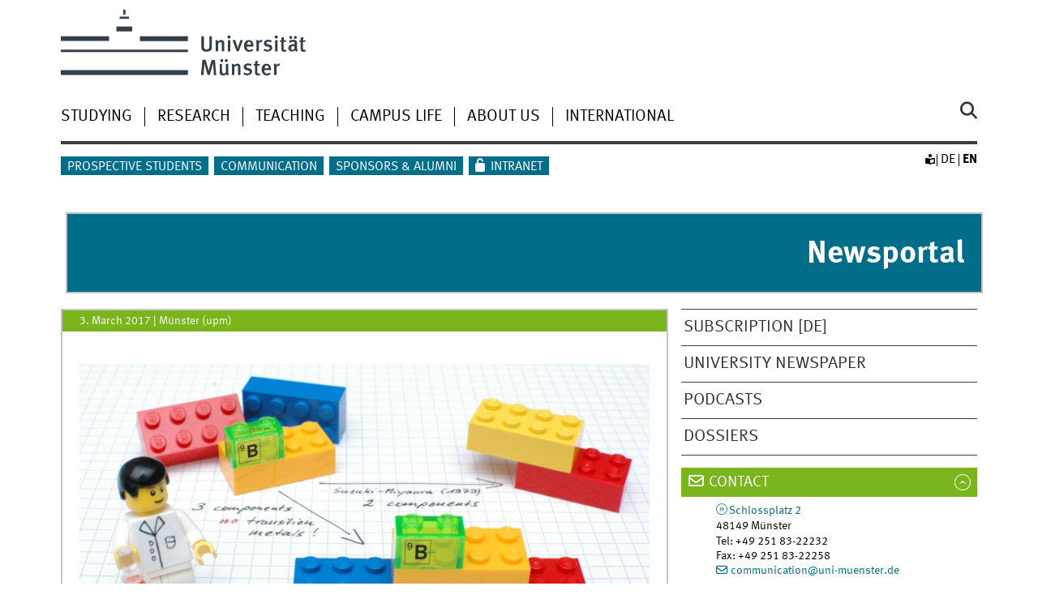

--- FILE ---
content_type: text/html; charset=UTF-8
request_url: https://www.uni-muenster.de/news/view.php?cmdid=8772&lang=en
body_size: 16812
content:

		


									

																																																	 

<!DOCTYPE html>
<html lang="en" class="no-js">
<!-- WWU Standard 2.6 -->
<head><meta http-equiv="Last-Modified" content="2017-03-03T09:15:00+00:00">

<meta name="GENERATOR" content="IMPERIA 11.5.4_1" />

<meta charset=utf-8>
<title>Chemists connect three components with new coupling reaction</title><meta name="author" content="Universität Münster, University of Münster, Web and Design"><meta name="publisher" content="Universität Münster"><meta name="copyright" content="&copy; 2025 "><meta name="description" content="The news portal offers current information about studies, research and life at Münster University."><meta name="keywords" content="News, Topics, Studying, Research, Teaching, Culture, Sports, Events, University, Münster, WWU Münster"><link href="/news/archive.php?lang=en" rel=alternate hreflang=de>
<meta name="X-Imperia-Live-Info" content="225be384-6b28-a38b-7c08-d962bf4a6aa5/169067/169069/784827/784828/785953" />
<meta name="viewport" content="width=device-width, initial-scale=1, minimum-scale=1"><link href="/wwu/css/main.css" rel="stylesheet" media="screen" type="text/css"><link href="/wwucss/7ab51d/primary.css" rel="stylesheet" media="screen" type="text/css"><link href="/wwucss/006e89/secondary.css" rel="stylesheet" media="screen" type="text/css"><link href="/wwu/css/print.css" rel="stylesheet" type="text/css" media="print"><link href="/wwu/css/fresco.css" rel="stylesheet" media="screen" type="text/css"><script src="/wwu/js/modernizr.wwu.js"></script>
<meta property="og:title" content="Chemists connect three components with new coupling reaction"><meta property="og:type" content="article"><link href="/de/en/impressum.html" rel="copyright"><link href="/uv/uniaz/unilist/en" rel="index"><link href="/die-universitaet/suche/" rel="search"><link href="/imperia/md/images/allgemein/farbunabhaengig/favicon.ico" rel="shortcut icon">

</head>
<body id="mnav" class="layout2017"><div class="wrapper" id="top">

<header><div id="logos" role="banner"><a href="/en/" class="wwulogo svg"><img src="/imperia/md/images/allgemein/farbunabhaengig/unims.svg" width="357" height="96" alt="Universität Münster" id="logo" class="university-logo svg"></a></div>
<!-- Navigation.pm : START -->
<!-- CodeInclude-Parameter: hilfsnavi -->

<div id="skipnav" class="noprint"><ul><li><a href="#inhalt">zum Inhalt</a></li><li><a href="#hauptnavigation">zur Hauptnavigation</a></li><li><a href="#zielgruppennavigation">zur Zielgruppennavigation</a></li><li><a href="#subnavigation">zur Subnavigation</a></li></ul></div>
<!-- Navigation.pm : ENDE -->
<nav class="nav-language-container"><ul class="nav-language"><li><a class="easyread" title="Plain language" href="/de/leichtesprache/index.html"><span class="hidden">Plain language</span></a><li><a href="/news/view.php?cmdid=8772&lang=de" title="Deutsch" hreflang=de><abbr title="Deutsch">de</abbr></a><li><span class="current" title="English"><abbr title="English">en</abbr></span></ul></nav><div class="nav-mobile-menu"><nav class="nav-mobile"><a href="#mnav" class="nav-mobile-toggle"></a><a href="#none" class="nav-mobile-toggle active"></a></nav><div class="nav-search-mobile"><a class="nav-search-mobile-toggle cse" href="#sear"></a><a class="nav-search-mobile-toggle active" href="#none"></a></div></div></header>
<!-- Navigation.pm : START -->
<!-- CodeInclude-Parameter: hauptnavi -->

<div class="nav-container row"><nav class="nav-main six columns"><div class="nav-search cse" role="search"><form accept-charset="UTF-8" method="get" action="/die-universitaet/suche/"><label for="query">Search: </label><input id="submitButton" class="nav-search-button" type="submit" value="Go"><input id="query" type="search" name="q" class="cse" placeholder="Enter Keyword"></form></div><ul id="hauptnavigation" class="nav-first-level"><li class="nav-item-main"><a href="/studium/en/">Studying</a></li><li class="nav-item-main"><a href="/forschung/en/">Research</a></li><li class="nav-item-main"><a href="/lehre/en/">Teaching</a></li><li class="nav-item-main"><a href="/leben/en/">Campus Life</a></li><li class="nav-item-main"><a href="/die-universitaet/en/">About us</a></li><li class="nav-item-main"><a href="/international/en/">International</a></li></ul></nav><div class="wrapper-complement-nav six columns"><nav class="nav-audience-container"><ul id="zielgruppennavigation" class="nav-audience zentral"><li class="nav-item-audience"><a href="/studieninteressierte/en/">Prospective students</a></li><li class="nav-item-audience"><a href="/kommunikation/en/">Communication</a></li><li class="nav-item-audience"><a href="/foerdern/en/">Sponsors & Alumni</a></li><li class="nav-item-audience"><a href="/de/en/intern/index.shtml">Intranet</a></li></ul></nav></div></div>
<!-- Navigation.pm : ENDE -->
<div class="content row"><div class="main"><header class="module extended"
style="background-color:#006E89;width:98.94737%;border:2px solid #bec6c8;margin-bottom:18.4333px;"><div
class="module-content" style="font-size: 2.5em;font-weight:
700;text-align:
right;color:#fff;border-top-color:#006E89;padding:0
21px 21px"><a href="/news/index.php?mod=archive&lang=en" style="color:#fff">Newsportal</a></div></header>


<!-- Navigation.pm : START -->
<!-- CodeInclude-Parameter: breadcrumb -->
<!-- Navigation.pm : ENDE -->

<!-- Navigation.pm : START -->
<!-- CodeInclude-Parameter: Subnavigation2015 -->

<section class="complement two columns"><nav class="module nav-level-nplusone nav-2015 nav-partial"><ul id="subnavigation" class="nav-partial-ie"><li class="nav-item"><a href="/journalisten/upmabo/" hreflang="de">Subscription [de]</a></li><li class="nav-item"><a href="/unizeitung/en/index.html">University newspaper</a></li><li class="nav-item"><a href="/kommunikation/en/podcast/index.html">Podcasts</a></li><li class="nav-item"><a href="/kommunikation/en/dossiers/index.html">Dossiers</a></li></ul></nav></section>
<!-- Navigation.pm : ENDE -->
<section id="inhalt" class="main four columns" role="main">
<!-- WWU_Flex.perl -->



<!--TEXT-->





<!-- /news/view.php?cmdid=8772 -->
<article class="module extended">
	<section class="metainfo">
		<time datetime="2017-03- 3 "> 3. March 2017</time> | 
		<address>Münster (upm) </address>
	</section>
	<div class="module-content">
		
													
			      
   
<figure class="fullwidth">  													
																																																										
  <a href="/news/data/img/2017/03/8772-U722VaBc.jpg" class="fresco" title="The new reaction, explained using plastic building bricks: In a single reaction, three (bottom) instead of two (top right) chemical components are linked via carbon-carbon bonds. Follow-up changes can then be made to the molecules using the boron moiety (green)" data-fresco-caption="The new reaction, explained using plastic building bricks: In a single reaction, three (bottom) instead of two (top right) chemical components are linked via carbon-carbon bonds. Follow-up changes can then be made to the molecules using the boron moiety (green)<address>&copy; WWU/Ludger Tebben</address>">	
	<picture data-alt="The new reaction, explained using plastic building bricks: In a single reaction, three (bottom) instead of two (top right) chemical components are linked via carbon-carbon bonds. Follow-up changes can then be made to the molecules using the boron moiety (green)" data-default-src="/news/data/img/2017/03/8772-U722VaBc-webL.jpg">
					<source srcset="/news/data/img/2017/03/8772-U722VaBc-webL@2x.jpg 2x, /news/data/img/2017/03/8772-U722VaBc-webL.jpg" />
				<img src="/news/data/img/2017/03/8772-U722VaBc-webL.jpg" width="750" height="375" data-sizes="auto"
			alt="The new reaction, explained using plastic building bricks: In a single reaction, three (bottom) instead of two (top right) chemical components are linked via carbon-carbon bonds. Follow-up changes can then be made to the molecules using the boron moiety (green)<address>&copy; WWU/Ludger Tebben</address>" 
		/>		
	</picture>
	
	</a>  
	  
	<figcaption class="" style="max-width:750px">
		    The new reaction, explained using plastic building bricks: In a single reaction, three (bottom) instead of two (top right) chemical components are linked via carbon-carbon bonds. Follow-up changes can then be made to the molecules using the boron moiety (green) 
				<address>&copy; WWU/Ludger Tebben</address>				
  </figcaption>	
    
</figure>
	
															
		<h1>Chemists connect three components with new coupling reaction</h1>
		<div class="subhead">“Science” publication: further development of much-used industrial method</div>
		<p>
					<!-- Bild 1.jpg Panorama -->
							<p>In the current issue of the &quot;Science&quot; magazine, chemists at University of M&uuml;nster present a new approach which for the first time enables three &ndash; and not, as previously, two &ndash; chemical components to be &quot;coupled&quot; in one single reaction, without any metals to aid the process. The researchers succeeded in producing not only pharmaceutically relevant compounds containing fluorine, but also various &gamma;-lactones. These organic compounds occur widely in various types of fruit and also, for example, as flavouring substances in whisky and cognac.</p>

<p>&quot;What is remarkable is that for the reaction process no expensive transition metals are needed as catalysts,&quot; says Prof. Armido Studer from the Institute of Organic Chemistry at M&uuml;nster University, the lead author of the study. This represents an important further development of the classic variant, he says, especially with a view to the increasing relevance of sustainable, environmentally-friendly chemistry &ndash; so-called green chemistry.</p>

<p>The background: one of the greatest challenges for organic chemists is to create specific bonds between carbon atoms in various chemical components. This is, however, essential for the construction of complex, pharmaceutically active and biologically relevant molecules. &quot;The tools which are particularly important for this are so-called cross-coupling reactions,&quot; Studer explains. Probably the most famous example, he adds, is the &quot;Suzuki-Miyaura coupling&quot;, which was awarded the Nobel Prize for Chemistry in 2010. This reaction, used by the chemical industry in tonne scale, makes it possible to link two chemical components, although one of the components has to contain a reactive boron moiety. What is decisive for the reaction process, says Studer, is the presence of expensive transition metals such as palladium, which brings the two reactants together, so that in the end a carbon-carbon bond is formed.</p>

<p>The method now developed by the M&uuml;nster chemists includes the formation of two carbon-carbon bonds. &quot;Unlike classic cross-couplings, however, the valuable boron moiety remains in the product,&quot; Studer explains. &quot;At this point, further changes can then be made to the molecules in the same reaction vessel.&quot; This method makes it possible, he adds, to produce a large number of different derivatives.</p>

<p>The researchers received financial support from the European Research Council (ERC) for their work.</p>

<p>&nbsp;</p>

<p><strong>Original publication:</strong></p>

<p>Marvin Kischkewitz, Kazuhiro Okamoto, Christian M&uuml;ck-Lichtenfeld, Armido Studer (2017): Radical-polar crossover reactions of vinylboron ate complexes. <em>Science </em>Vol. 355, Issue 6328, pp 936-938<em>;</em> DOI: 10.1126/science.aal3803</p>
		</p>	
																					 
				<h2>
						Further information		</h2>
		<ul class="linkliste">				
						<li><a href="https://www.uni-muenster.de/Chemie.oc/studer/en/members.html" class="int">Studer Research Group</a></li>
						<li><a href="http://science.sciencemag.org/content/355/6328/936" class="int">Original publication</a></li>
					</ul>
																																										
	</div>
</article>


																					 
			<meta name="twitter:card" content="summary_large_image">
	<meta name="twitter:site" content="@wwums">
	<meta name="twitter:creator" content="@wwums">
	<meta name="twitter:title" content="Chemists connect three components with new coupling reaction">
	<meta name="twitter:description" content="In the current issue of the &quot;Science&quot; magazine, a team of chemists led by Prof. Armido Studer from the Institute of Organic Chemistry at Münster University present a new approach which enables three – and not, as previously, two – chemical components to be &quot;coupled&quot; in one single reaction without any transition metal.">
	<meta name="twitter:image" content="https://www.uni-muenster.de/news/data/img/2017/03/8772-U722VaBc-webL.jpg">
	


</section></div><aside class="module complement two columns nav-apps-container"><ul class="nav-apps"><li class="nav-app download active"><a class="nav-app-contact toggle" href="/kommunikation/en/kontakt.html#WWU_Ansprechpartner">Contact</a></li></ul></aside>
</div><footer><div class="row top"><a class="nav-slideup six columns" href="#top">Top of page</a></div><div class="row upper"><aside class="module two columns"><h2>Contact</h2><address class="h-card"><span class="p-org p-name">University of Münster</span><br><a href="/uv/uniaz/lageplan/en/0351" class="p-street-adress">Schlossplatz 2</a><br><span class="p-postal-code">48149</span> <span class="p-locality">Münster</span></p>Tel: <span class="p-tel">+49 251 83-0</span><br></address><ul class="nav-sm"><li><a class="sm-ico youtube" href="https://www.youtube.com/@uni_muenster" title="Youtube"><span class="hidden">Youtube</span></a></li><li><a class="sm-ico facebook" href="https://www.facebook.com/unimuenster" title="Facebook"><span class="hidden">Facebook</span></a></li><li><a class="sm-ico bluesky" href="https://bsky.app/profile/uni-muenster.de" title="Bluesky"><span class="hidden">Bluesky</span></a></li><li><a class="sm-ico instagram" href="https://www.instagram.com/uni_muenster/" title="Instagram"><span class="hidden">Instagram</span></a></li><li><a class="sm-ico linkedin" href="https://www.linkedin.com/school/university-of-muenster/" title="LinkedIn"><span class="hidden">LinkedIn</span></a></li></ul></aside><aside class="module two columns"><h2>Top-Links</h2><ul class="linkliste"><li><a href="/uv/uniaz/unilist/en" class="int">Institutions A-Z</a></li><li><a href="/suche/contact.php" class="int">Person Search</a></li><li><a href="/uv/uniaz/lageplan/en" class="int">Campus Map</a></li><li><a href="/die-universitaet/en/fak_fb/index.shtml" class="int">Faculties and Departments</a></li><li><a href="/studium/en/studierendensekretariat.html" class="int">Student Admission Office</a></li><li><a href="/InternationalOffice/en/" class="int">International Office</a></li><li><a href="https://www.ulb.uni-muenster.de/en/index.html" class="int">University Library</a></li><li><a href="https://studium.uni-muenster.de/qisserver/servlet/de.his.servlet.RequestDispatcherServlet?state=wtree&search=1&menuid=lectureindex&noDBAction=y&init=y" class="int">Course Overview</a></li><li><a href="/forschung/en/forschende/welcome-centre/index.html" class="int">Welcome Centre</a></li><li><a href="/Rektorat/Stellen/en/index.html" class="int">Jobs and vacancies</a></li></ul></aside><div class="module two columns not-on-smartphone"><div class="claim"><a href="/en/" title="Startseite der Universität Münster" class="claim">living.knowledge</a></div></div></div><div class="row lower"><nav class="nav-footer module module three columns"><ul><li><a  href="/uv/uniaz/unilist/en">Index</a><li><a  href="/de/en/sitemap.html">Site Map</a><li><a  href="/de/en/impressum.html">Legal Disclosure</a><li><a  href="/datenschutz/en/">Privacy Statement</a><li><a  href="/de/en/barrierefreiheit.html">Accessibility</a></ul></nav><div class="module module-content three columns"><p>&copy; 2025 University of Münster</div></div></footer><noscript><p><img src="//piwik.uni-muenster.de/piwik.php?idsite=14" style="border:0" alt="" width="1" height="1" /></p></noscript>
</div>
<script src="/wwu/js/jquery.min.js"></script><script src="/wwu/js/main.js"></script><script src="/wwu/js/lazysizes.js"></script><script src="/wwu/js/fresco.js"></script><script>var _paq=_paq||[];_paq.push(['setDomains',['*.uni-muenster.de/','*.wwu.de/']]);_paq.push(['setDoNotTrack',true]);_paq.push(['trackPageView']);_paq.push(['enableLinkTracking']);(function(){var u='//piwik.uni-muenster.de/',d=document,g=d.createElement('script'),s=d.getElementsByTagName('script')[0];_paq.push(['setTrackerUrl',u+'piwik.php']);_paq.push(['setSiteId',14]);g.type='text/javascript';g.async=true;g.defer=true;g.src=u+'piwik.js';s.parentNode.insertBefore(g,s);})();</script>
</body>
</html>

<!-- WWU_all.pm / -->


--- FILE ---
content_type: text/html
request_url: https://www.uni-muenster.de/studium/en/
body_size: 7026
content:
<!DOCTYPE html>
<html lang="en" class="no-js">
<!-- WWU Standard 2.6 -->
<head>
<meta name="GENERATOR" content="IMPERIA 11.5.4_1" />

<meta charset=utf-8>
<title>Studying at the University of Münster</title><meta name="author" content="Universität Münster, Universität Münster, Web und Design"><meta name="publisher" content="Universität Münster"><meta name="copyright" content="&copy; 2025 "><meta name="description" content="Studieren an der Universität Münster"><link href="/studium/index.shtml" rel=alternate hreflang=de>
<meta name="X-Imperia-Live-Info" content="225be384-6b28-a38b-7c08-d962bf4a6aa5/169067/314730/314945/314946" />
<meta name="viewport" content="width=device-width, initial-scale=1, minimum-scale=1"><link href="/wwu/css/main.css" rel="stylesheet" media="screen" type="text/css"><link href="/wwucss/7ab51d/primary.css" rel="stylesheet" media="screen" type="text/css"><link href="/wwucss/006e89/secondary.css" rel="stylesheet" media="screen" type="text/css"><link href="/wwu/css/print.css" rel="stylesheet" type="text/css" media="print"><script src="/wwu/js/modernizr.wwu.js"></script>
<meta property="og:title" content="Studying at the University of Münster"><meta property="og:type" content="article"><link href="/de/en/impressum.html" rel="copyright"><link href="/uv/uniaz/unilist" rel="index"><link href="/die-universitaet/suche/" rel="search"><link href="/imperia/md/images/allgemein/farbunabhaengig/favicon.ico" rel="shortcut icon">

</head>
<body id="mnav" class="layout2017"><div class="wrapper" id="top">

<header><div id="logos" role="banner"><a href="/en/" class="wwulogo svg"><img src="/imperia/md/images/allgemein/farbunabhaengig/unims.svg" width="357" height="96" alt="Universität Münster" id="logo" class="university-logo svg"></a></div>
<!-- Navigation.pm : START -->
<!-- CodeInclude-Parameter: hilfsnavi -->

<div id="skipnav" class="noprint"><ul><li><a href="#inhalt">zum Inhalt</a></li><li><a href="#hauptnavigation">zur Hauptnavigation</a></li><li><a href="#zielgruppennavigation">zur Zielgruppennavigation</a></li><li><a href="#subnavigation">zur Subnavigation</a></li></ul></div>
<!-- Navigation.pm : ENDE -->
<nav class="nav-language-container"><ul class="nav-language"><li><a class="easyread" title="Plain language [de]" href="/de/leichtesprache/index.html"hreflang="de"><span class="hidden">Plain language</span></a><li><a href="/studium/index.shtml" title="Deutsch" hreflang=de><abbr title="Deutsch">de</abbr></a><li><span class="current" title="English"><abbr title="English">en</abbr></span></ul></nav><div class="nav-mobile-menu"><nav class="nav-mobile"><a href="#mnav" class="nav-mobile-toggle"></a><a href="#none" class="nav-mobile-toggle active"></a></nav><div class="nav-search-mobile"><a class="nav-search-mobile-toggle cse" href="#sear"></a><a class="nav-search-mobile-toggle active" href="#none"></a></div></div></header>
<!-- Navigation.pm : START -->
<!-- CodeInclude-Parameter: hauptnavi -->

<div class="nav-container row"><nav class="nav-main six columns"><div class="nav-search cse" role="search"><form accept-charset="UTF-8" method="get" action="/die-universitaet/en/suche/"><label for="query">Search: </label><input id="submitButton" class="nav-search-button" type="submit" value="Go"><input id="query" type="search" name="q" class="cse" placeholder="Enter Keyword"></form></div><ul id="hauptnavigation" class="nav-first-level"><li class="nav-item-main current" data-href="/studium/en/index.shtml"><span class="nav-level-toggle"></span><strong>Studying</strong></li><li class="nav-item-main"><span class="nav-level-toggle"></span><a href="/forschung/en/index.shtml">Research</a></li><li class="nav-item-main"><span class="nav-level-toggle"></span><a href="/lehre/en/index.shtml">Teaching</a></li><li class="nav-item-main"><span class="nav-level-toggle"></span><a href="/leben/en/index.shtml">Campus life</a></li><li class="nav-item-main"><span class="nav-level-toggle"></span><a href="/die-universitaet/en/index.shtml">About Us</a></li><li class="nav-item-main"><span class="nav-level-toggle"></span><a href="/international/en/index.shtml">International</a></li></ul></nav><div class="wrapper-complement-nav six columns"><nav class="nav-audience-container"><ul id="zielgruppennavigation" class="nav-audience zentral"><li class="nav-item-audience"><span class="nav-level-toggle"></span><a href="/studieninteressierte/en/index.shtml">Prospective students</a></li><li class="nav-item-audience"><a href="/uv/uniaz/unilist">University A-Z</a></li><li class="nav-item-audience"><span class="nav-level-toggle"></span><a href="/foerdern/en/index.html">Sponsors & Alumni</a></li><li class="nav-item-audience"><span class="nav-level-toggle"></span><a href="/kommunikation/en/index.html">Communication</a></li><li class="nav-item-audience"><a href="/de/en/intern/index.shtml">Intranet</a></li></ul></nav></div></div>
<!-- Navigation.pm : ENDE -->
<div class="content row">
<!-- Navigation.pm : START -->
<!-- CodeInclude-Parameter: breadcrumb -->
<div class="nav-breadcrumb six columns"><nav id="breadcrumb"><ul><li><a  href="/en/" rev="start">Home</a><ul><li class="current">Studying</li></ul></li></ul></nav></div><!-- Navigation.pm : ENDE -->

<!-- Navigation.pm : START -->
<!-- CodeInclude-Parameter: Subnavigation2015 -->

<section class="complement two columns"><nav class="module nav-level-nplusone nav-2015 nav-partial"><ul id="subnavigation" class="nav-partial-ie"><li class="nav-item"><a class="nav-level-toggle"></a><a href="/studium/en/orga/index.html">Organisation</a></li><li class="nav-item"><a class="nav-level-toggle"></a><a href="/studium/en/pruefungen/index.shtml">Examinations</a></li><li class="nav-item"><a class="nav-level-toggle"></a><a href="/studium/en/outgoing/index.html">Study abroad</a></li><li class="nav-item"><a class="nav-level-toggle"></a><a href="/studium/en/kosten/index.html">Costs and financing</a></li><li class="nav-item"><a class="nav-level-toggle"></a><a href="/studium/en/hilfeundberatung/index.html">Support and advice</a></li><li class="nav-item"><a class="nav-level-toggle"></a><a href="/studium/en/beruf/index.html">Professional orientation</a></li><li class="nav-item"><a href="/studieninteressierte/en/studienmoeglichkeiten/index.html">Study opportunities</a></li><li class="nav-item"><a href="/studium/en/weiterbildung.shtml">Continuing education at the University of Münster</a></li></ul></nav></section>
<!-- Navigation.pm : ENDE -->
<section id="inhalt" class="main four columns" role="main">
<!-- WWU_Flex.perl -->
<article class="module extended wwu_owlcarousel"><figure class="noowl"><img srcset="/imperia/md/images/zentral/studium/fittosize_570_285_6a7b032a8221ce9abc080814e664ef54_lehre_neurgb.jpeg 570w,/imperia/md/images/zentral/studium/fittosize_746_373_7640b1f4177bea9a8677d2f906063aa2_lehre_neurgb.jpeg 746w,/imperia/md/images/zentral/studium/fittosize_761_380_b01f0f5f26cbfde4b7f8b1ff6ca4892e_lehre_neurgb.jpeg 761w,/imperia/md/images/zentral/studium/fittosize_1140_570_918720387c13a2ade4013390ed6a8b4a_lehre_neurgb.jpeg 1140w,/imperia/md/images/zentral/studium/fittosize_1492_746_6eb079a0d75a773c5b1bef28360727f0_lehre_neurgb.jpeg 1492w,/imperia/md/images/zentral/studium/fittosize_1522_761_21b9264d221c27c5e510196b5575491d_lehre_neurgb.jpeg 1522w" src="/imperia/md/images/zentral/studium/fittosize_761_380_b01f0f5f26cbfde4b7f8b1ff6ca4892e_lehre_neurgb.jpeg" width=761 height=380 alt="" loading=lazy><figcaption class="owl-caption">Studying at the University of Münster<address class>&copy; Uni Münster - Robert Matzke</address></figcaption></figure></article><article class="module short"><div class="module-content"><figure class="teaserfigure"><a href="/studieninteressierte/en/index.shtml" tabindex="-1" aria-disabled="true"><img srcset="/imperia/md/images/zentral/studium/fittosize_365_182_7771108a6b48ad84212337b315ce782c_jean-marie_tronquet__5_.png 365w,/imperia/md/images/zentral/studium/fittosize_372_186_e6d0705e88d322d04ebc755da81a7faa_jean-marie_tronquet__5_.png 372w,/imperia/md/images/zentral/studium/fittosize_570_285_38ae72e6cdcc24d7b98e3d49823daad1_jean-marie_tronquet__5_.png 570w,/imperia/md/images/zentral/studium/fittosize_730_365_6a66f1ea5dcfc66553e7694ea5b5db95_jean-marie_tronquet__5_.png 730w,/imperia/md/images/zentral/studium/fittosize_744_372_f43de5caa194ae471fc1783152f12c24_jean-marie_tronquet__5_.png 744w,/imperia/md/images/zentral/studium/fittosize_1140_570_4a7e21d5ad22092a6715d465f62fa330_jean-marie_tronquet__5_.png 1140w" src="/imperia/md/images/zentral/studium/fittosize_570_285_38ae72e6cdcc24d7b98e3d49823daad1_jean-marie_tronquet__5_.png" width=570 height=285 alt="Student in a library" loading=lazy></a><figcaption><address class>&copy; UniMS - MünsterView</address></figcaption></figure><header><h2><a href="/studieninteressierte/en/index.shtml">Before your studies</a></h2></header><div class="teaser"><p>Where should I study? Why should I study at the University of Münster? What do I have to think about when applying, seeking admission and enrolling? And who can I contact if I have questions? Our services for prospective students provide answers and helpful advice for all those who are interested in studying at the University of Münster.</p></div></div></article><article class="module short"><div class="module-content"><figure class="teaserfigure"><a href="/studium/en/orga/foerderung_forschungsprojekte/index.html" tabindex="-1" aria-disabled="true"><img srcset="/imperia/md/images/zentral/studium/fittosize_365_183_bb2a84538f8445bca02c57376972a80f___jean-marie_tronquet__6_.jpeg 365w,/imperia/md/images/zentral/studium/fittosize_372_186_8fe9eec4259a1aa4e6e07a5234c26906___jean-marie_tronquet__6_.jpeg 372w,/imperia/md/images/zentral/studium/fittosize_570_285_ef98250f556779646acef7a18453634a___jean-marie_tronquet__6_.jpeg 570w,/imperia/md/images/zentral/studium/fittosize_730_365_edd126b4296935de409dbd848ec06b5e___jean-marie_tronquet__6_.jpeg 730w,/imperia/md/images/zentral/studium/fittosize_744_372_4921a981120567dae35cbd1f823d81aa___jean-marie_tronquet__6_.jpeg 744w,/imperia/md/images/zentral/studium/fittosize_1140_570_aac30139918437cb55f4d63fc51a0173___jean-marie_tronquet__6_.jpeg 1140w" src="/imperia/md/images/zentral/studium/fittosize_570_285_ef98250f556779646acef7a18453634a___jean-marie_tronquet__6_.jpeg" width=570 height=285 alt="" loading=lazy></a><figcaption><address class>&copy; Uni MS - Münster View</address></figcaption></figure><header><h2><a href="/studium/en/orga/foerderung_forschungsprojekte/index.html"> Funding for Student Research Projects</a></h2></header><div class="teaser"><p>The Rectorate allocates 50,000 euros a year to support student research projects. Funding is awarded on the basis of an evaluation conducted by the Rectorate Committee for Research Affairs (RKF). Individual projects can receive up to 5,000 euros in funding.</p></div><ul class="linkliste links2017"><li><a href="/Safir/en/foerderformate/santander_mobilitaetsfonds.html" class="ext" target="_blank">Santander-Mobility Fund: Funding of international and national Research Visits</a></li></ul></div></article><article class="module short"><div class="module-content"><header><h2><a href="/studium/en/orga/index.html">Organisation</a></h2></header><p>Getting yourself organised is an essential part of studying. These pages will help you master the challenges of university life. If you have any questions about academic organisation, please contact the Student Admissions Office and the Student Advice and Counselling Centre (ZSB).</p></div></article><article class="module short"><div class="module-content"><header><h2><a href="/studium/en/studierendensekretariat.html">Student Admissions Office</a></h2></header><p>The Student Admissions Office can help you with all matters related to applying to a restricted-admission degree programme, enrolling, re-registering and eventually de-registering.</p></div></article><article class="module short"><div class="module-content"><header><h2><a href="/studium/en/formulare/index.html">Forms</a></h2></header><p>There are forms for student applicants, enrolled students, doctoral candidates and alumni for many different situations, e.g. requesting a leave of absence, confirming doctoral supervision and certifying periods of study. The Student Admissions Office provides the most important forms as PDF downloads.</p></div></article><article class="module short"><div class="module-content"><header><h2><a href="/studium/en/orga/studienverwaltung/studierendenkarte.html">Student ID card</a></h2></header><p>Every student will be issued a multifunctional chip card starting in the summer semester 2017. The card serves as a student ID, library card, Mensa dining card and copy card. You can find more information about the student ID card here.</p></div></article><article class="module short"><div class="module-content"><header><h2><a href="/studium/outgoing/index.html">Studying and working abroad</a></h2></header><p>Many students in Münster plan to study or work abroad at some point during their degree programme. On the following pages, you can find more information on the ERASMUS programme, foreign work placements and funding opportunities.</p></div></article><article class="module short"><div class="module-content"><header><h2><a href="/forschung/en/promotion/index.html">Earning a doctorate</a></h2></header><p>If you are a graduate student with above-average marks and wish to pursue a doctorate, you can find information here on doctoral study opportunities at the University of Münster here.</p></div></article><article class="module short"><div class="module-content"><figure class="teaserfigure"><a href="/studieninteressierte/en/studienmoeglichkeiten/Lehramtsstudium.html" tabindex="-1" aria-disabled="true"><img srcset="/imperia/md/images/zentral/studium/fittosize_365_183_f496f3a1aed8f5eab34308103365525f_immagebilder_1_universit__t_m__nster_.jpeg 365w,/imperia/md/images/zentral/studium/fittosize_372_186_627cfe2ffacd406f979c264e6cc3f053_immagebilder_1_universit__t_m__nster_.jpeg 372w,/imperia/md/images/zentral/studium/fittosize_570_285_c4542ca3ed2eeec93381f47b0eb17c9d_immagebilder_1_universit__t_m__nster_.jpeg 570w,/imperia/md/images/zentral/studium/fittosize_730_365_28c7971bce546a998587e9e1d42d38a7_immagebilder_1_universit__t_m__nster_.jpeg 730w,/imperia/md/images/zentral/studium/fittosize_744_372_a67b0f6352b9cd74cdfb709044970d10_immagebilder_1_universit__t_m__nster_.jpeg 744w,/imperia/md/images/zentral/studium/fittosize_1140_570_21f9e2817427853a5888d6a9ec29abba_immagebilder_1_universit__t_m__nster_.jpeg 1140w" src="/imperia/md/images/zentral/studium/fittosize_570_285_c4542ca3ed2eeec93381f47b0eb17c9d_immagebilder_1_universit__t_m__nster_.jpeg" width=570 height=285 alt="" loading=lazy></a><figcaption><address class>&copy; Uni MS - Peter Grewer</address></figcaption></figure><header><h2><a href="/studieninteressierte/en/studienmoeglichkeiten/Lehramtsstudium.html">Teaching degrees</a></h2></header><div class="teaser"><p>At the University of Münster, you can earn qualification for all teaching positions in North Rhine-Westphalia. There are more prospective teachers at the University than the total student enrolment in any one faculty.</p></div></div></article><article class="module short"><div class="module-content"><figure class="teaserfigure"><a href="/Spitzensport/en/" tabindex="-1" aria-disabled="true"><img srcset="/imperia/md/images/allgemein/fittosize_365_183_7976afa0e7efb76a7f44816005819f1e_spitzensport2zu1.jpeg 365w,/imperia/md/images/allgemein/fittosize_372_186_a3eca1c94032fb90f6b1d9699b6ec173_spitzensport2zu1.jpeg 372w,/imperia/md/images/allgemein/fittosize_570_285_e4c4613ec82b0735d67b826dbd9c8d87_spitzensport2zu1.jpeg 570w,/imperia/md/images/allgemein/spitzensport2zu1.jpeg 600w" src="/imperia/md/images/allgemein/fittosize_570_285_e4c4613ec82b0735d67b826dbd9c8d87_spitzensport2zu1.jpeg" width=570 height=285 alt="Logo Spitzensport" loading=lazy></a><figcaption><address class>&copy; Uni MS</address></figcaption></figure><header><h2><a href="/Spitzensport/en/">Top-Class Sports</a></h2></header><div class="teaser"><p>As a partner university in the "Top-Class Sports" alliance, the University of Münster offers a broad scope of sports courses and accompanying consultation services to help students reconcile academic, professional and top-class athletic ambitions.</p></div></div></article>
<!-- Navigation.pm : START -->
<!-- CodeInclude-Parameter: blaettern -->


<!-- Navigation.pm : ENDE -->
</section><aside class="module complement two columns nav-apps-container"><ul class="nav-apps"><li class="nav-app active"><a class="nav-app-links toggle" href="#">Favourites</a><section class="module-content"><ul class="center"><li><a href="https://studienbewerbung.uni-muenster.de/bewerbungsportal/" class="ext" target="_blank" title=":: Link will be opened in a new window">Application Portal</a><li><a href="/studieninteressierte/en/fristenundtermine/index.html" class="int">Dates and deadlines</a><li><a href="/die-universitaet/en/fak_fb/index.shtml" class="int">Faculties</a><li><a href="/ZSB/en/englischsprachige-studiengaenge.html" hreflang="de" class="ext" target="_blank" title=":: Link will be opened in a new window">English-taught programmes [<abbr title="Deutsch">de</abbr>]</a><li><a href="https://studium.uni-muenster.de/qisserver/rds?state=wtree&search=1&category=veranstaltung.browse&navigationPosition=lectures%2Clectureindex&breadcrumb=lectureindex&topitem=lectures&subitem=lectureindex&noDBAction=y&init=y" class="ext" target="_blank" title=":: Link will be opened in a new window">Course catalogue</a><li><a href="/studium/en/studienangebot/allgemeinestudien.html" class="int">General Studies</a><li><a href="/mystudy/en" hreflang="de" class="int">Student portal [<abbr title="Deutsch">de</abbr>]</a><li><a href="/studium/en/formulare/index.html" class="int">Forms</a><li><a href="/studium/en/orga/studienverwaltung/selfservice.html" class="int">SelfService</a></ul></section><li class="nav-app active"><a class="nav-app-links toggle" href="#">Important addresses</a><section class="module-content"><ul class="center"><li><a href="https://www.ulb.uni-muenster.de/en/index.html" hreflang="de" class="ext" target="_blank" title=":: Link will be opened in a new window">University Library [<abbr title="Deutsch">de</abbr>]</a><li><a href="/IT/en/services/lehre/index.html" class="ext" target="_blank" title=":: Link will be opened in a new window">Center for Information Technology, CIT</a><li><a href="/InternationalOffice/en/" class="ext" target="_blank" title=":: Link will be opened in a new window">International Office</a><li><a href="/CareerService/en/" class="ext" target="_blank" title=":: Link will be opened in a new window">Careers Service</a><li><a href="/Sprachenzentrum/en/index.html" class="int">Foreign language courses</a><li><a href="https://www.asta.ms/en/home" hreflang="de" class="ext" target="_blank" title=":: Link will be opened in a new window">AStA [<abbr title="Deutsch">de</abbr>]</a><li><a href="https://campusstore-unimuenster.de/" hreflang="de" class="ext" target="_blank" title=":: Link will be opened in a new window">Campus Store [<abbr title="Deutsch">de</abbr>]</a><li><a href="https://www.stw-muenster.de/en/" class="ext" target="_blank" title=":: Link will be opened in a new window">Studierendenwerk</a></ul></section><li class="jammer"><figure><a title="Link will be opened in a new window" href="https://www.hrk.de/themen/eu-wahl-2019/initiative-grenzenlos-studieren-europa-waehlen/" target="_blank"><img srcset="/imperia/md/images/allgemein/logos/fittosize_365_183_ddf8628ca8bfa4c31c3983d4b7fe1629_logo-grenzenlos-studieren-europa-waehlen_web.jpeg 365w,/imperia/md/images/allgemein/logos/fittosize_368_184_e14ec90f92322f3b3de6c508dfd1ddc2_logo-grenzenlos-studieren-europa-waehlen_web.jpeg 368w,/imperia/md/images/allgemein/logos/fittosize_556_278_f99b960e8127ece5e35310a15e3f7533_logo-grenzenlos-studieren-europa-waehlen_web.jpeg 556w,/imperia/md/images/allgemein/logos/fittosize_730_365_f04df3c98a8c6940a8dd764b55a6a353_logo-grenzenlos-studieren-europa-waehlen_web.jpeg 730w,/imperia/md/images/allgemein/logos/fittosize_736_368_bf1e022f0bbd7ca3d548bc326279fd01_logo-grenzenlos-studieren-europa-waehlen_web.jpeg 736w,/imperia/md/images/allgemein/logos/logo-grenzenlos-studieren-europa-waehlen_web.jpeg 750w" src="/imperia/md/images/allgemein/logos/fittosize_556_278_f99b960e8127ece5e35310a15e3f7533_logo-grenzenlos-studieren-europa-waehlen_web.jpeg" width=556 height=278 alt="Logo Grenzenlos studieren. Europa wählen!" loading=lazy></a><figcaption><address class>&copy; HRK</address></figcaption></figure><li class="jammer"><figure><a title="Link will be opened in a new window" href="https://www.hochschulkompass.de/en/degree-programmes.html" target="_blank"><img srcset="/imperia/md/images/allgemein/hochschulkompass_logo_180px.jpg 180w" src="/imperia/md/images/allgemein/fittosize_180_73_3e7a0b7d057358da84f20eb7d494657f_hochschulkompass_logo_180px.jpg" width=180 height=73 alt="Higher Education Compass logo" loading=lazy></a></figure><li class="jammer"><figure><a href="https://campusstore-unimuenster.de/" title="Link will be opened in a new window" target="_blank"><img srcset="/imperia/md/images/zentral/logos/fittosize_365_120_0a4e12ff8fce6f410e933d82d3408eeb_unimuenster_campusstore_logo_1c.jpg 365w,/imperia/md/images/zentral/logos/fittosize_368_121_9f3555b27727aa95984e0db396c72669_unimuenster_campusstore_logo_1c.jpg 368w,/imperia/md/images/zentral/logos/fittosize_556_182_0d989d72ae3cae61015817c120e9697c_unimuenster_campusstore_logo_1c.jpg 556w,/imperia/md/images/zentral/logos/fittosize_730_239_2b3fa46acfc0915d186447688898d3e7_unimuenster_campusstore_logo_1c.jpg 730w,/imperia/md/images/zentral/logos/fittosize_736_241_675be5620cdd8afcb76c8986e145d333_unimuenster_campusstore_logo_1c.jpg 736w,/imperia/md/images/zentral/logos/fittosize_1112_365_4beca47183f7510d96f2992b9d31a063_unimuenster_campusstore_logo_1c.jpg 1112w" src="/imperia/md/images/zentral/logos/fittosize_556_182_0d989d72ae3cae61015817c120e9697c_unimuenster_campusstore_logo_1c.jpg" width=556 height=182 alt="Campus Store logo" loading=lazy></a><figcaption><address class>&copy; Campus Store</address></figcaption></figure></ul></aside>
</div><footer><div class="row top"><a class="nav-slideup six columns" href="#top">Top of page</a></div><div class="row upper"><aside class="module two columns"><h2>Contact</h2><address class="h-card"><span class="p-org p-name">University of Münster</span><br><a href="/uv/uniaz/lageplan/en/0351" class="p-street-adress">Schlossplatz 2</a><br><span class="p-postal-code">48149</span> <span class="p-locality">Münster</span></p>Tel: <span class="p-tel">+49 251 83-0</span><br></address><ul class="nav-sm"><li><a class="sm-ico youtube" href="https://www.youtube.com/@uni_muenster" title="Youtube"><span class="hidden">Youtube</span></a></li><li><a class="sm-ico facebook" href="https://www.facebook.com/unimuenster" title="Facebook"><span class="hidden">Facebook</span></a></li><li><a class="sm-ico bluesky" href="https://bsky.app/profile/uni-muenster.de" title="Bluesky"><span class="hidden">Bluesky</span></a></li><li><a class="sm-ico instagram" href="https://www.instagram.com/uni_muenster/" title="Instagram"><span class="hidden">Instagram</span></a></li><li><a class="sm-ico linkedin" href="https://www.linkedin.com/school/university-of-muenster/" title="LinkedIn"><span class="hidden">LinkedIn</span></a></li></ul></aside><div class="two columns">&nbsp;</div><div class="module two columns not-on-smartphone"><div class="claim"><a href="/en/" title="Startseite der Universität Münster" class="claim">living.knowledge</a></div></div></div><div class="row lower"><nav class="nav-footer module module three columns"><ul><li><a  href="/uv/wwuaz/unilist/en">Index</a><li><a  href="/de/en/sitemap.html">Site Map</a><li><a  href="/de/en/impressum.html">Legal Disclosure</a><li><a  href="/datenschutz/en/">Privacy Statement</a><li><a  href="/de/en/barrierefreiheit.html">Accessibility</a></ul></nav><div class="module module-content three columns"><p>&copy; 2025 University of Münster</div></div></footer><noscript><p><img src="//piwik.uni-muenster.de/piwik.php?idsite=14" style="border:0" alt="" width="1" height="1" /></p></noscript>
</div>
<script src="/wwu/js/jquery.min.js"></script><script src="/wwu/js/main.js"></script><script src="/wwu/js/lazysizes.js"></script><script>var _paq=_paq||[];_paq.push(['setDomains',['*.uni-muenster.de/','*.wwu.de/']]);_paq.push(['setDoNotTrack',true]);_paq.push(['trackPageView']);_paq.push(['enableLinkTracking']);(function(){var u='//piwik.uni-muenster.de/',d=document,g=d.createElement('script'),s=d.getElementsByTagName('script')[0];_paq.push(['setTrackerUrl',u+'piwik.php']);_paq.push(['setSiteId',14]);g.type='text/javascript';g.async=true;g.defer=true;g.src=u+'piwik.js';s.parentNode.insertBefore(g,s);})();</script>
</body>
</html>
<!-- WWU_all.pm / -->


--- FILE ---
content_type: text/html
request_url: https://www.uni-muenster.de/leben/en/
body_size: 5841
content:
<!DOCTYPE html>
<html lang="en" class="no-js">
<!-- WWU Standard 2.6 -->
<head>
<meta name="GENERATOR" content="IMPERIA 11.5.4_1" />

<meta charset=utf-8>
<title>Living in Münster</title><meta name="author" content="Universität Münster, Universität Münster, Web und Design"><meta name="publisher" content="Universität Münster"><meta name="copyright" content="&copy; 2025 "><link href="/leben/index.shtml" rel=alternate hreflang=de>
<meta name="X-Imperia-Live-Info" content="225be384-6b28-a38b-7c08-d962bf4a6aa5/169067/293539/293540/293551" />
<meta name="viewport" content="width=device-width, initial-scale=1, minimum-scale=1"><link href="/wwu/css/main.css" rel="stylesheet" media="screen" type="text/css"><link href="/wwucss/7ab51d/primary.css" rel="stylesheet" media="screen" type="text/css"><link href="/wwucss/006e89/secondary.css" rel="stylesheet" media="screen" type="text/css"><link href="/wwu/css/print.css" rel="stylesheet" type="text/css" media="print"><script src="/wwu/js/modernizr.wwu.js"></script>
<meta property="og:title" content="Living in Münster"><meta property="og:type" content="article"><link href="/de/en/impressum.html" rel="copyright"><link href="/uv/uniaz/unilist" rel="index"><link href="/die-universitaet/suche/" rel="search"><link href="/imperia/md/images/allgemein/farbunabhaengig/favicon.ico" rel="shortcut icon">

</head>
<body id="mnav" class="layout2017"><div class="wrapper" id="top">

<header><div id="logos" role="banner"><a href="/en/" class="wwulogo svg"><img src="/imperia/md/images/allgemein/farbunabhaengig/unims.svg" width="357" height="96" alt="Universität Münster" id="logo" class="university-logo svg"></a></div>
<!-- Navigation.pm : START -->
<!-- CodeInclude-Parameter: hilfsnavi -->

<div id="skipnav" class="noprint"><ul><li><a href="#inhalt">zum Inhalt</a></li><li><a href="#hauptnavigation">zur Hauptnavigation</a></li><li><a href="#zielgruppennavigation">zur Zielgruppennavigation</a></li><li><a href="#subnavigation">zur Subnavigation</a></li></ul></div>
<!-- Navigation.pm : ENDE -->
<nav class="nav-language-container"><ul class="nav-language"><li><a class="easyread" title="Plain language" href="/de/leichtesprache/index.html"><span class="hidden">Plain language</span></a><li><a href="/leben/index.shtml" title="Deutsch" hreflang=de><abbr title="Deutsch">de</abbr></a><li><span class="current" title="English"><abbr title="English">en</abbr></span></ul></nav><div class="nav-mobile-menu"><nav class="nav-mobile"><a href="#mnav" class="nav-mobile-toggle"></a><a href="#none" class="nav-mobile-toggle active"></a></nav><div class="nav-search-mobile"><a class="nav-search-mobile-toggle cse" href="#sear"></a><a class="nav-search-mobile-toggle active" href="#none"></a></div></div></header>
<!-- Navigation.pm : START -->
<!-- CodeInclude-Parameter: hauptnavi -->

<div class="nav-container row"><nav class="nav-main six columns"><div class="nav-search cse" role="search"><form accept-charset="UTF-8" method="get" action="/die-universitaet/en/suche/"><label for="query">Search: </label><input id="submitButton" class="nav-search-button" type="submit" value="Go"><input id="query" type="search" name="q" class="cse" placeholder="Enter Keyword"></form></div><ul id="hauptnavigation" class="nav-first-level"><li class="nav-item-main"><span class="nav-level-toggle"></span><a href="/studium/en/index.shtml">Studying</a></li><li class="nav-item-main"><span class="nav-level-toggle"></span><a href="/forschung/en/index.shtml">Research</a></li><li class="nav-item-main"><span class="nav-level-toggle"></span><a href="/lehre/en/index.shtml">Teaching</a></li><li class="nav-item-main current" data-href="/leben/en/index.shtml"><span class="nav-level-toggle"></span><strong>Campus life</strong></li><li class="nav-item-main"><span class="nav-level-toggle"></span><a href="/die-universitaet/en/index.shtml">About Us</a></li><li class="nav-item-main"><span class="nav-level-toggle"></span><a href="/international/en/index.shtml">International</a></li></ul></nav><div class="wrapper-complement-nav six columns"><nav class="nav-audience-container"><ul id="zielgruppennavigation" class="nav-audience zentral"><li class="nav-item-audience"><span class="nav-level-toggle"></span><a href="/studieninteressierte/en/index.shtml">Prospective students</a></li><li class="nav-item-audience"><span class="nav-level-toggle"></span><a href="/kommunikation/en/index.html">Communication</a></li><li class="nav-item-audience"><a href="/uv/uniaz/unilist">University A-Z</a></li><li class="nav-item-audience"><span class="nav-level-toggle"></span><a href="/foerdern/en/index.html">Sponsors & Alumni</a></li><li class="nav-item-audience"><a href="/de/en/intern/index.shtml">Intranet</a></li></ul></nav></div></div>
<!-- Navigation.pm : ENDE -->
<div class="content row">
<!-- Navigation.pm : START -->
<!-- CodeInclude-Parameter: breadcrumb -->
<div class="nav-breadcrumb six columns"><nav id="breadcrumb"><ul><li><a  href="/en/" rev="start">Home</a><ul><li class="current">Campus life</li></ul></li></ul></nav></div><!-- Navigation.pm : ENDE -->

<!-- Navigation.pm : START -->
<!-- CodeInclude-Parameter: Subnavigation2015 -->

<section class="complement two columns"><nav class="module nav-level-nplusone nav-2015 nav-partial"><ul id="subnavigation" class="nav-partial-ie"><li class="nav-item"><a class="nav-level-toggle"></a><a href="/leben/en/kultur.html">Culture</a></li><li class="nav-item"><a href="/leben/en/sport.html">University sports</a></li><li class="nav-item"><a class="nav-level-toggle"></a><a href="/leben/en/wohnen.html">Accommodation</a></li><li class="nav-item"><a href="/leben/en/hsgruppen.html">University clubs</a></li><li class="nav-item"><a href="/leben/en/treffpunkte.html">Meeting places</a></li><li class="nav-item"><a href="/leben/en/essen.html">Dining</a></li><li class="nav-item"><a href="/leben/en/familie.html">Families & children</a></li><li class="nav-item"><a href="/leben/en/mobil.html">Transport</a></li><li class="nav-item"><a class="nav-level-toggle"></a><a href="/leben/en/familie/index.html">Family</a></li></ul></nav></section>
<!-- Navigation.pm : ENDE -->
<section id="inhalt" class="main four columns" role="main">
<!-- WWU_Flex.perl -->
<article class="module extended wwu_owlcarousel"><figure class="noowl"><img srcset="/imperia/md/images/zentral/leben/fittosize_570_285_48aaf418a0ea077eb3e7bdfb69f19b1c___judith_kraft__1_.jpeg 570w,/imperia/md/images/zentral/leben/fittosize_746_372_b7b419795a1299ade019dcd326f8217a___judith_kraft__1_.jpeg 746w,/imperia/md/images/zentral/leben/fittosize_761_380_97ba280996760a0fb72a3385df19b68f___judith_kraft__1_.jpeg 761w,/imperia/md/images/zentral/leben/fittosize_1140_569_e406d8f36c9884255a33d6c0d37ddfb2___judith_kraft__1_.jpeg 1140w,/imperia/md/images/zentral/leben/fittosize_1492_745_151c4bc456d0593938fa28c3854d5360___judith_kraft__1_.jpeg 1492w,/imperia/md/images/zentral/leben/fittosize_1522_760_6c3efca3933e0119f79813516d8ef375___judith_kraft__1_.jpeg 1522w" src="/imperia/md/images/zentral/leben/fittosize_761_380_97ba280996760a0fb72a3385df19b68f___judith_kraft__1_.jpeg" width=761 height=380 alt="" loading=lazy><figcaption class="owl-caption">Recreation, sports and culture - Students in Münster have a wealth of leisure activities to choose from.<address class>&copy; Uni MS - Judith Kraft</address></figcaption></figure></article><article class="module short"><div class="module-content"><figure class="teaserfigure"><a href="/leben/en/sport.html" tabindex="-1" aria-disabled="true"><img srcset="/imperia/md/images/zentral/leben/fittosize_365_182_7da898b39784f2ee597097013e3769e5___judith_kraft__2_.jpeg 365w,/imperia/md/images/zentral/leben/fittosize_372_186_6b25f416012669397517ccb5c3eca547___judith_kraft__2_.jpeg 372w,/imperia/md/images/zentral/leben/fittosize_570_284_642af84010b4c436039c100671798f9b___judith_kraft__2_.jpeg 570w,/imperia/md/images/zentral/leben/fittosize_730_364_e544d9787fc8b2f2b9c592e3bc49115e___judith_kraft__2_.jpeg 730w,/imperia/md/images/zentral/leben/fittosize_744_371_6428488da42a61b4f71df1387f8c326a___judith_kraft__2_.jpeg 744w,/imperia/md/images/zentral/leben/fittosize_1140_569_297661a6c7567c38b5caea13e7c16bb8___judith_kraft__2_.jpeg 1140w" src="/imperia/md/images/zentral/leben/fittosize_570_284_642af84010b4c436039c100671798f9b___judith_kraft__2_.jpeg" width=570 height=284 alt="Two students running" loading=lazy></a><figcaption><address class>&copy; Uni MS - Judith Kraft</address></figcaption></figure><header><h2><a href="/leben/en/sport.html">Sports</a></h2></header><div class="teaser"><p>Students and researchers at the University of Münster can enrol in University Sports courses. With about 150 types of sports to choose from, there is something for everyone. You can also participate in one of the many sports clubs in Münster.</p></div></div></article><article class="module short"><div class="module-content"><figure class="teaserfigure"><a href="/leben/en/hsgruppen.html" tabindex="-1" aria-disabled="true"><img srcset="/imperia/md/images/zentral/leben/fittosize_365_183_67ce786f222ae5128140e8caf0adddac___judith_kraft__3_.jpeg 365w,/imperia/md/images/zentral/leben/fittosize_372_186_f2ab0acc29112fca8b944d6323873f12___judith_kraft__3_.jpeg 372w,/imperia/md/images/zentral/leben/fittosize_570_285_01bc2f24d0928aaa07c3f96f1e03bc57___judith_kraft__3_.jpeg 570w,/imperia/md/images/zentral/leben/fittosize_730_365_e904158426197bfac0961f89c70554b4___judith_kraft__3_.jpeg 730w,/imperia/md/images/zentral/leben/fittosize_744_372_3444a967b47441537b1cd282207344f0___judith_kraft__3_.jpeg 744w,/imperia/md/images/zentral/leben/fittosize_1140_570_7e8fab2d06130e2b360db8c48b1a9dab___judith_kraft__3_.jpeg 1140w" src="/imperia/md/images/zentral/leben/fittosize_570_285_01bc2f24d0928aaa07c3f96f1e03bc57___judith_kraft__3_.jpeg" width=570 height=285 alt="Fotolia Robert Kneschke 50098140 L 2 1" loading=lazy></a><figcaption><address class>&copy; Uni MS - Judith Kraft</address></figcaption></figure><header><h2><a href="/leben/en/hsgruppen.html">University clubs</a></h2></header><div class="teaser"><p>At the University of Münster there are numerous clubs and groups that students and staff can get involved in, not to mention various international student groups and religious communities.</p></div></div></article><article class="module short"><div class="module-content"><figure class="teaserfigure"><a href="/leben/en/kultur.html" tabindex="-1" aria-disabled="true"><img srcset="/imperia/md/images/zentral/leben/fittosize_365_182_55bd90199ce0009017ead6ed913f8319_junges_sinfonieorchester_1_universit__t_m__nster_.jpeg 365w,/imperia/md/images/zentral/leben/fittosize_372_186_dea3fc8a5a37e35dbeba7e56bb046ea5_junges_sinfonieorchester_1_universit__t_m__nster_.jpeg 372w,/imperia/md/images/zentral/leben/fittosize_570_284_1a872eebec3e015e33ac20f7220cfdee_junges_sinfonieorchester_1_universit__t_m__nster_.jpeg 570w,/imperia/md/images/zentral/leben/fittosize_730_364_1135ebabe9710823dff4a83a7bcbdfe5_junges_sinfonieorchester_1_universit__t_m__nster_.jpeg 730w,/imperia/md/images/zentral/leben/fittosize_744_371_e7a04d81eca52265084d35552b9ff3a1_junges_sinfonieorchester_1_universit__t_m__nster_.jpeg 744w,/imperia/md/images/zentral/leben/fittosize_1140_569_22c618d192eaebcc5983a25071bf611d_junges_sinfonieorchester_1_universit__t_m__nster_.jpeg 1140w" src="/imperia/md/images/zentral/leben/fittosize_570_284_1a872eebec3e015e33ac20f7220cfdee_junges_sinfonieorchester_1_universit__t_m__nster_.jpeg" width=570 height=284 alt="Theater013 2 1" loading=lazy></a><figcaption><address class>&copy; Uni MS - Judith Kraft</address></figcaption></figure><header><h2><a href="/leben/en/kultur.html">Arts and culture</a></h2></header><div class="teaser"><p>When the Skulptur.Projekte exhibition is held every ten years in Münster, the city’s cultural life becomes the focus of attention worldwide. But even without this there is a wide range of culture on offer, with museums, theatres, cinemas and music.</p></div></div></article><article class="module short"><div class="module-content"><figure class="teaserfigure"><a href="/leben/en/mobil.html" tabindex="-1" aria-disabled="true"><img srcset="/imperia/md/images/zentral/leben/fittosize_365_182_0202aa3c03bce9fae9d517f29609da3b___judith_kraft__4_.jpeg 365w,/imperia/md/images/zentral/leben/fittosize_372_186_584cbaf85bb046e426ac357a5d092211___judith_kraft__4_.jpeg 372w,/imperia/md/images/zentral/leben/fittosize_570_285_12c135773b3168408ad3004b18ca329c___judith_kraft__4_.jpeg 570w,/imperia/md/images/zentral/leben/fittosize_730_365_3f9921033bdeaf532f44b5f9771373d2___judith_kraft__4_.jpeg 730w,/imperia/md/images/zentral/leben/fittosize_744_372_b7d6ea71fe16fbf8c92437aa20a4ba2a___judith_kraft__4_.jpeg 744w,/imperia/md/images/zentral/leben/fittosize_1140_570_71058a0dbc38a3c406888746c239dcf8___judith_kraft__4_.jpeg 1140w" src="/imperia/md/images/zentral/leben/fittosize_570_285_12c135773b3168408ad3004b18ca329c___judith_kraft__4_.jpeg" width=570 height=285 alt="two students on bicycles" loading=lazy></a><figcaption><address class>&copy; Uni MS - Judith Kraft</address></figcaption></figure><header><h2><a href="/leben/en/mobil.html">Transport</a></h2></header><div class="teaser"><p>Whether by train or by plane – Münster is easy to reach. In and around town, residents typically use their bicycles.</p></div></div></article><article class="module extended"><div class="module-content"><figure class="teaserfigure"><img srcset="/imperia/md/images/zentral/leben/fittosize_337_337_88813fa0f75792f6f749e5656356a357_myhealth.jpeg 337w,/imperia/md/images/zentral/leben/fittosize_365_365_026d320ce58dd3326074240394c2baab_myhealth.jpeg 365w,/imperia/md/images/zentral/leben/fittosize_570_570_ef87cb8a7e5a4939fcdc5a5af06aa10e_myhealth.jpeg 570w,/imperia/md/images/zentral/leben/fittosize_674_674_63986e8ad72bca7518af83c3a55b9836_myhealth.jpeg 674w,/imperia/md/images/zentral/leben/fittosize_730_730_1144a0940f198a1677211a18d1171e91_myhealth.jpeg 730w,/imperia/md/images/zentral/leben/fittosize_1140_1140_770172b19d4beba960db447fc971dc8f_myhealth.jpeg 1140w" src="/imperia/md/images/zentral/leben/fittosize_570_570_ef87cb8a7e5a4939fcdc5a5af06aa10e_myhealth.jpeg" width=570 height=570 alt="" loading=lazy></figure><div class="teaser"></div></div></article><article class="module short"><div class="module-content"><header><h2>Living in Münster</h2></header><ul class="linkliste links2017"><li><a href="/leben/muenster/index.html" class="int">Living in Münster</a></li><li><a href="/leben/mobil.html" class="int">Transport in Münster</a></li><li><a href="/leben/treffpunkte.html" class="int">Meeting places around the University</a></li></ul></div></article><article class="module short"><div class="module-content"><header><h2>Advising services</h2></header><ul class="linkliste links2017"><li><a href="/leben/en/wohnen.html" class="int">Accommodation</a></li><li><a href="/studium/en/kosten/index.html" class="int">Student financing</a></li><li><a href="/ZSB/studienberatung/studium-mit-beeintraechtigung.html" class="int">Disability advice service [de]</a></li><li><a href="/leben/en/familie.html" class="int">Children and families</a></li><li><a href="/studium/en/hilfeundberatung/index.html" class="int">Other problems? We can help you!</a></li></ul></div></article></section><aside class="module complement two columns nav-apps-container"><ul class="nav-apps"><li class="nav-app"><a class="nav-app-links toggle" href="#">Top Links</a><section class="module-content"><ul class="center"><li><a href="/InternationalOffice/en/" class="int">International Office</a></li><li><a href="/leben/en/fundsachen/index.html" class="int">Lost and Found</a></li><li><a href="https://www.stw-muenster.de/en/" class="ext" target="_blank" title=":: Link will be opened in a new window">Studierendenwerk Münster (General Student Support Services)</a></li><li><a href="https://www.asta.ms/en/" class="ext" target="_blank" title=":: Link will be opened in a new window">AStA (Student Committee)</a></li><li><a href="https://www.asv.ms/" class="ext" target="_blank" title=":: Link will be opened in a new window" hreflang="de">ASV (International Student Committee) [de]</a></li><li><a href="https://www.stadt-muenster.de/english/welcome-to-muenster" class="ext" target="_blank" title=":: Link will be opened in a new window">City of Münster</a></li></ul></section></li><li class="nav-app"><a class="nav-app-links toggle" href="#">Media at the WWU</a><section class="module-content"><ul class="center"><li><a href="/news/archive.php?lang=en" class="int">WWU News</a></li><li><a href="/unizeitung/en/index.html" class="int">University Newspaper</a></li><li><a href="https://www.radioq.de/" class="ext" target="_blank" title=":: Link will be opened in a new window">Campus Radio Station</a></li></ul></section><li class="jammer"><figure><a href="https://campusstore-unimuenster.de/" title="Link will be opened in a new window" target="_blank"><img srcset="/imperia/md/images/zentral/logos/fittosize_365_120_0a4e12ff8fce6f410e933d82d3408eeb_unimuenster_campusstore_logo_1c.jpg 365w,/imperia/md/images/zentral/logos/fittosize_368_121_9f3555b27727aa95984e0db396c72669_unimuenster_campusstore_logo_1c.jpg 368w,/imperia/md/images/zentral/logos/fittosize_556_182_0d989d72ae3cae61015817c120e9697c_unimuenster_campusstore_logo_1c.jpg 556w,/imperia/md/images/zentral/logos/fittosize_730_239_2b3fa46acfc0915d186447688898d3e7_unimuenster_campusstore_logo_1c.jpg 730w,/imperia/md/images/zentral/logos/fittosize_736_241_675be5620cdd8afcb76c8986e145d333_unimuenster_campusstore_logo_1c.jpg 736w,/imperia/md/images/zentral/logos/fittosize_1112_365_4beca47183f7510d96f2992b9d31a063_unimuenster_campusstore_logo_1c.jpg 1112w" src="/imperia/md/images/zentral/logos/fittosize_556_182_0d989d72ae3cae61015817c120e9697c_unimuenster_campusstore_logo_1c.jpg" width=556 height=182 alt="Campus Store Universität Münster" loading=lazy></a><figcaption><address class>&copy; Campus Store</address></figcaption></figure></ul></aside>
</div><footer><div class="row top"><a class="nav-slideup six columns" href="#top">Top of page</a></div><div class="row upper"><aside class="module two columns"><h2>Contact</h2><address class="h-card"><span class="p-org p-name">University of Münster</span><br><a href="/uv/uniaz/lageplan/en/0351" class="p-street-adress">Schlossplatz 2</a><br><span class="p-postal-code">48149</span> <span class="p-locality">Münster</span></p>Tel: <span class="p-tel">+49 251 83-0</span><br></address><ul class="nav-sm"><li><a class="sm-ico youtube" href="https://www.youtube.com/@uni_muenster" title="Youtube"><span class="hidden">Youtube</span></a></li><li><a class="sm-ico facebook" href="https://www.facebook.com/unimuenster" title="Facebook"><span class="hidden">Facebook</span></a></li><li><a class="sm-ico bluesky" href="https://bsky.app/profile/uni-muenster.de" title="Bluesky"><span class="hidden">Bluesky</span></a></li><li><a class="sm-ico instagram" href="https://www.instagram.com/uni_muenster/" title="Instagram"><span class="hidden">Instagram</span></a></li><li><a class="sm-ico linkedin" href="https://www.linkedin.com/school/university-of-muenster/" title="LinkedIn"><span class="hidden">LinkedIn</span></a></li></ul></aside><div class="two columns">&nbsp;</div><div class="module two columns not-on-smartphone"><div class="claim"><a href="/en/" title="Startseite der Universität Münster" class="claim">living.knowledge</a></div></div></div><div class="row lower"><nav class="nav-footer module module three columns"><ul><li><a  href="/uv/wwuaz/unilist/en">Index</a><li><a  href="/de/en/sitemap.html">Site Map</a><li><a  href="/de/en/impressum.html">Legal Disclosure</a><li><a  href="/datenschutz/en/">Privacy Statement</a><li><a  href="/de/en/barrierefreiheit.html">Accessibility</a></ul></nav><div class="module module-content three columns"><p>&copy; 2025 University of Münster</div></div></footer><noscript><p><img src="//piwik.uni-muenster.de/piwik.php?idsite=14" style="border:0" alt="" width="1" height="1" /></p></noscript>
</div>
<script src="/wwu/js/jquery.min.js"></script><script src="/wwu/js/main.js"></script><script src="/wwu/js/lazysizes.js"></script><script>var _paq=_paq||[];_paq.push(['setDomains',['*.uni-muenster.de/','*.wwu.de/']]);_paq.push(['setDoNotTrack',true]);_paq.push(['trackPageView']);_paq.push(['enableLinkTracking']);(function(){var u='//piwik.uni-muenster.de/',d=document,g=d.createElement('script'),s=d.getElementsByTagName('script')[0];_paq.push(['setTrackerUrl',u+'piwik.php']);_paq.push(['setSiteId',14]);g.type='text/javascript';g.async=true;g.defer=true;g.src=u+'piwik.js';s.parentNode.insertBefore(g,s);})();</script>
</body>
</html>
<!-- WWU_all.pm / -->


--- FILE ---
content_type: text/html
request_url: https://www.uni-muenster.de/die-universitaet/en/
body_size: 5600
content:
<!DOCTYPE html>
<html lang="en" class="no-js">
<!-- WWU Standard 2.6 -->
<head>
<meta name="GENERATOR" content="IMPERIA 11.5.4_1" />

<meta charset=utf-8>
<title>The University</title><meta name="author" content="Universität Münster, Universität Münster, Web und Design"><meta name="publisher" content="Universität Münster"><meta name="copyright" content="&copy; 2025 "><meta name="description" content="Organisation und Profil der Universität Münster"><link href="/die-universitaet/index.shtml" rel=alternate hreflang=de>
<meta name="X-Imperia-Live-Info" content="225be384-6b28-a38b-7c08-d962bf4a6aa5/169067/174137/305861/305862" />
<meta name="viewport" content="width=device-width, initial-scale=1, minimum-scale=1"><link href="/wwu/css/main.css" rel="stylesheet" media="screen" type="text/css"><link href="/wwucss/7ab51d/primary.css" rel="stylesheet" media="screen" type="text/css"><link href="/wwucss/006e89/secondary.css" rel="stylesheet" media="screen" type="text/css"><link href="/wwu/css/print.css" rel="stylesheet" type="text/css" media="print"><script src="/wwu/js/modernizr.wwu.js"></script>
<meta property="og:title" content="The University"><meta property="og:type" content="article"><link href="/de/en/impressum.html" rel="copyright"><link href="/uv/uniaz/unilist" rel="index"><link href="/die-universitaet/suche/" rel="search"><link href="/imperia/md/images/allgemein/farbunabhaengig/favicon.ico" rel="shortcut icon">

</head>
<body id="mnav" class="layout2017"><div class="wrapper" id="top">

<header><div id="logos" role="banner"><a href="/en/" class="wwulogo svg"><img src="/imperia/md/images/allgemein/farbunabhaengig/unims.svg" width="357" height="96" alt="Universität Münster" id="logo" class="university-logo svg"></a></div>
<!-- Navigation.pm : START -->
<!-- CodeInclude-Parameter: hilfsnavi -->

<div id="skipnav" class="noprint"><ul><li><a href="#inhalt">zum Inhalt</a></li><li><a href="#hauptnavigation">zur Hauptnavigation</a></li><li><a href="#zielgruppennavigation">zur Zielgruppennavigation</a></li><li><a href="#subnavigation">zur Subnavigation</a></li></ul></div>
<!-- Navigation.pm : ENDE -->
<nav class="nav-language-container"><ul class="nav-language"><li><a class="easyread" title="Plain language [de]" href="/de/leichtesprache/index.html"hreflang="de"><span class="hidden">Plain language</span></a><li><a href="/die-universitaet/index.shtml" title="Deutsch" hreflang=de><abbr title="Deutsch">de</abbr></a><li><span class="current" title="English"><abbr title="English">en</abbr></span></ul></nav><div class="nav-mobile-menu"><nav class="nav-mobile"><a href="#mnav" class="nav-mobile-toggle"></a><a href="#none" class="nav-mobile-toggle active"></a></nav><div class="nav-search-mobile"><a class="nav-search-mobile-toggle cse" href="#sear"></a><a class="nav-search-mobile-toggle active" href="#none"></a></div></div></header>
<!-- Navigation.pm : START -->
<!-- CodeInclude-Parameter: hauptnavi -->

<div class="nav-container row"><nav class="nav-main six columns"><div class="nav-search cse" role="search"><form accept-charset="UTF-8" method="get" action="/die-universitaet/en/suche/"><label for="query">Search: </label><input id="submitButton" class="nav-search-button" type="submit" value="Go"><input id="query" type="search" name="q" class="cse" placeholder="Enter Keyword"></form></div><ul id="hauptnavigation" class="nav-first-level"><li class="nav-item-main"><span class="nav-level-toggle"></span><a href="/studium/en/index.shtml">Studying</a></li><li class="nav-item-main"><span class="nav-level-toggle"></span><a href="/forschung/en/index.shtml">Research</a></li><li class="nav-item-main"><span class="nav-level-toggle"></span><a href="/lehre/en/index.shtml">Teaching</a></li><li class="nav-item-main"><span class="nav-level-toggle"></span><a href="/leben/en/index.shtml">Campus life</a></li><li class="nav-item-main current" data-href="/die-universitaet/en/index.shtml"><span class="nav-level-toggle"></span><strong>About Us</strong></li><li class="nav-item-main"><span class="nav-level-toggle"></span><a href="/international/en/index.shtml">International</a></li></ul></nav><div class="wrapper-complement-nav six columns"><nav class="nav-audience-container"><ul id="zielgruppennavigation" class="nav-audience zentral"><li class="nav-item-audience"><span class="nav-level-toggle"></span><a href="/studieninteressierte/en/index.shtml">Prospective students</a></li><li class="nav-item-audience"><a href="/uv/uniaz/unilist">University A-Z</a></li><li class="nav-item-audience"><span class="nav-level-toggle"></span><a href="/foerdern/en/index.html">Sponsors & Alumni</a></li><li class="nav-item-audience"><span class="nav-level-toggle"></span><a href="/kommunikation/en/index.html">Communication</a></li><li class="nav-item-audience"><a href="/de/en/intern/index.shtml">Intranet</a></li></ul></nav></div></div>
<!-- Navigation.pm : ENDE -->
<div class="content row">
<!-- Navigation.pm : START -->
<!-- CodeInclude-Parameter: breadcrumb -->
<div class="nav-breadcrumb six columns"><nav id="breadcrumb"><ul><li><a  href="/en/" rev="start">Home</a><ul><li class="current">About Us</li></ul></li></ul></nav></div><!-- Navigation.pm : ENDE -->

<!-- Navigation.pm : START -->
<!-- CodeInclude-Parameter: Subnavigation2015 -->

<section class="complement two columns"><nav class="module nav-level-nplusone nav-2015 nav-partial"><ul id="subnavigation" class="nav-partial-ie"><li class="nav-item"><a class="nav-level-toggle"></a><a href="/de/en/uniaz.html">University A-Z</a></li><li class="nav-item"><a class="nav-level-toggle"></a><a href="/profil/en/index.shtml">Profile</a></li><li class="nav-item"><a class="nav-level-toggle"></a><a href="/die-universitaet/en/leitung/index.shtml">Management</a></li><li class="nav-item"><a class="nav-level-toggle"></a><a href="/die-universitaet/en/fak_fb/index.shtml">Faculties</a></li><li class="nav-item"><a class="nav-level-toggle"></a><a href="/Verwaltung/en/index.shtml">Administration</a></li><li class="nav-item"><a class="nav-level-toggle"></a><a href="/die-universitaet/en/interdisziplinaer.html">Coordinated research programmes</a></li><li class="nav-item"><a href="/die-universitaet/en/zentren.html">Research centres</a></li><li class="nav-item"><a class="nav-level-toggle"></a><a href="/die-universitaet/en/kooperationen.html">Collaborations and partnerships</a></li><li class="nav-item"><a class="nav-level-toggle"></a><a href="/die-universitaet/en/dokumentationen/index.html">Statistics and reports</a></li><li class="nav-item"><a class="nav-level-toggle"></a><a href="/die-universitaet/en/vertretungen/index.html">Representatives</a></li><li class="nav-item"><a class="nav-level-toggle"></a><a href="/karriere/en/index.html">Career opportunities</a></li><li class="nav-item"><a class="nav-level-toggle"></a><a href="/die-universitaet/en/veranstaltungen/index.html">Events</a></li></ul></nav></section>
<!-- Navigation.pm : ENDE -->
<section id="inhalt" class="main four columns" role="main">
<!-- WWU_Flex.perl -->
<article class="module extended wwu_owlcarousel"><figure class="noowl"><a href="/uv/uniaz/lageplan/en" title="The University at a glance"><img srcset="/imperia/md/images/zentral/diewwu/fittosize_570_285_80263c348c05e16462af05c503e595e5_wwu_neurgb.jpeg 570w,/imperia/md/images/zentral/diewwu/fittosize_746_373_d62f3f596b2b105d4ab2e083f8df0567_wwu_neurgb.jpeg 746w,/imperia/md/images/zentral/diewwu/fittosize_761_380_c7fcbcd4f14e2202eda4807abfbf05f7_wwu_neurgb.jpeg 761w,/imperia/md/images/zentral/diewwu/fittosize_1140_570_816de3fb9bc68667c62d2d4e5d777f5b_wwu_neurgb.jpeg 1140w,/imperia/md/images/zentral/diewwu/fittosize_1492_746_6048a26bfbd54e3b358ff19e87966ec8_wwu_neurgb.jpeg 1492w,/imperia/md/images/zentral/diewwu/fittosize_1522_761_27a322d96afc784c46ca8ba979340536_wwu_neurgb.jpeg 1522w" src="/imperia/md/images/zentral/diewwu/fittosize_761_380_c7fcbcd4f14e2202eda4807abfbf05f7_wwu_neurgb.jpeg" width=761 height=380 alt="" loading=lazy></a><figcaption class="owl-caption"><a href="/uv/uniaz/lageplan/en">The University at a glance</a><address class>&copy; Uni Münster - Robert Matzke</address></figcaption></figure></article><article class="module extended"><div class="module-content"><figure class="teaserfigure"><a href="/profil/en/" tabindex="-1" aria-disabled="true"><picture data-alt="Hoersaal Mg 8308 1 1" data-default-src="/imperia/md/images/zentral/studium/fittosize_365_365_a88379345bbcb0eda3182726d2212477_hoersaal_mg_8308_1_1.jpg"><source sizes="365px" media="(min-width: 49.125em)" srcset="/imperia/md/images/zentral/studium/fittosize_365_365_a88379345bbcb0eda3182726d2212477_hoersaal_mg_8308_1_1.jpg 365w, /imperia/md/images/zentral/studium/fittosize_730_730_4d0e767cb5b1c0a74b26d5e46eb806ae_hoersaal_mg_8308_1_1.jpg 730w"><source sizes="337px" media="(min-width: 37.5em)" srcset="/imperia/md/images/zentral/studium/fittosize_337_337_dd8b3dd2066dc267d889482a040b200d_hoersaal_mg_8308_1_1.jpg 337w, /imperia/md/images/zentral/studium/fittosize_674_674_83164f4d6ef0c034c97250aa23dfb518_hoersaal_mg_8308_1_1.jpg 674w"><source srcset="/imperia/md/images/zentral/studium/hoersaal_mg_8308_2_1_570x285.jpg 570w, /imperia/md/images/zentral/studium/hoersaal_mg_8308_2_1_1140x570.jpg 1140w" sizes="570px"><img src="/imperia/md/images/zentral/studium/fittosize_365_365_a88379345bbcb0eda3182726d2212477_hoersaal_mg_8308_1_1.jpg" width=570 height=570 alt="Hoersaal Mg 8308 1 1" loading=lazy></picture></a><figcaption><address>&copy; Uni MS - Judith Kraft</address></figcaption></figure><header><h2><a href="/profil/en/">Welcome to the University of Münster!</a></h2></header><div class="teaser"><p>With some 42,500 students, the University of Münster is one of the largest universities in Germany. Thanks to its extensive range of degree programmes, multifaceted research profile, and the atmosphere and quality of life in Münster, the University attracts students and researchers from Germany and around the world.</p></div></div></article><article class="module extended"><div class="module-content"><figure id="video_1_36" title="University of Münster image film" class=" av-figure"><video data-config="/die-universitaet/en/index_1_36.json" width="704" controls id="index_1_36" height="396" poster="/imperia/md/images/wwu/kommunikation/fittosize_704_396_3e1f95e6bb595d44dc6b0d2054c1ff01_vlcsnap-2021-07-06-16h12m09s295.png" class="wwu_jwplayer" preload="none"><source src="//live.uni-muenster.de/ImperiaVideo/_definst_/imperiavideo/videoportal/200_sekunden_universitaet_muenster__2023_.smil/playlist.m3u8"><source src="//live.uni-muenster.de/ImperiaVideo/_definst_/imperiavideo/videoportal/200_sekunden_universitaet_muenster__2023_.smil/manifest.mpd"><source src="//live.uni-muenster.de/ImperiaVideo/_definst_/imperiavideo/videoportal/200_sekunden_universitaet_muenster__2023_.smil/manifest.f4m"><source src="/imperia/md/video/videoportal/200_sekunden_universitaet_muenster__2023_.mp4"><source src="/imperia/md/video/videoportal/200_sekunden_universitaet_muenster__2023_.webm"><track src="/imperia/md/content/wwu/media/infofilmen.vtt" label="Englisch" srclang="en" kind="captions"><a href="/imperia/md/video/videoportal/200_sekunden_universitaet_muenster__2023_.mp4"><img src="/imperia/md/images/wwu/kommunikation/fittosize_704_396_3e1f95e6bb595d44dc6b0d2054c1ff01_vlcsnap-2021-07-06-16h12m09s295.png" width="704" height="396" alt="" loading="lazy"/></a></video></figure><h2>Image film</h2>

<p>What makes studying at the University of Muenster so special?</p>

<p> </p>
</div></article><article class="module short"><div class="module-content"><header><h2><a href="/die-universitaet/en/fak_fb/">Faculties</a></h2></header><p>The University of Münster is divided into fifteen faculties. Together they form the basis of all research and teaching activities. This broad academic spectrum enables students and staff to network and engage in interdisciplinary collaboration.</p></div></article><article class="module short"><div class="module-content"><header><h2><a href="/profil/en/zahlen.shtml">Facts and figures</a></h2></header><p>The brightest minds always have the right figures to back them up. The graduation rate, increasing third-party funding, academic prizes and international partnerships speak for the excellent reputation and quality of the University of Münster.</p></div></article><article class="module short"><div class="module-content"><header><h2><a href="/profil/en/">Profile</a></h2></header><p>The University of Münster is committed to offering excellent research opportunities, high-quality teaching and strong support to its junior researchers.</p></div></article><article class="module short"><div class="module-content"><header><h2><a href="/die-universitaet/en/wahlen/">We are the University...!</a></h2></header><p>The University of Münster is responsible for cultivating science and art in research, teaching and academic study. This task is mandated by the University statutes. And that is why we all have a say – researchers, staff and students.</p></div></article>

</section><aside class="module complement two columns nav-apps-container"><ul class="nav-apps"><li class="nav-app"><a class="nav-app-links toggle" href="#">Quicklinks</a><section class="module-content"><ul class="center"><li><a href="/news/archive.php?lang=en" class="int">News</a><li><a href="/Rektorat/abuni/" class="int">Amtliche Bekanntmachungen</a><li><a href="/profil/en/leitbilder/index.html" class="int">Mission statements</a></ul></section><li class="jammer"><figure><a title="Link will be opened in a new window" target="_blank" href="http://www.german-u15.de/en/index.html"><img src="/imperia/md/images/allgemein/svg/u15.svg" width=182 height=136 alt="We belong to the &quot;German U15&quot;" loading=lazy></a></figure><li class="jammer"><figure><a target="_blank" href="https://www.total-e-quality.de/en/" title="Link will be opened in a new window"><img src="/imperia/md/images/allgemein/svg/teq.svg" width=182 height=177 alt="Rating &quot;Total E-Quality&quot;" loading=lazy></a></figure><li class="jammer"><figure><a target="_blank" href="https://www.charta-der-vielfalt.de/en/diversity-charter-association/about-the-diversity-charter/terms/" title="Link will be opened in a new window"><img srcset="/imperia/md/images/zentral/diewwu/karriere/fittosize_365_116_48ea9ab8c54f28720c31b213dd15837f_logo_charta_der_vielfalt.jpg 365w,/imperia/md/images/zentral/diewwu/karriere/fittosize_368_117_250d4c0ec31bd7ac8cd3a74e9b3031ec_logo_charta_der_vielfalt.jpg 368w,/imperia/md/images/zentral/diewwu/karriere/fittosize_556_177_d7c57b3c0b90a7bc2986ed76128508b1_logo_charta_der_vielfalt.jpg 556w,/imperia/md/images/zentral/diewwu/karriere/fittosize_730_232_f6dc3989f026b54e5d6147043065c96c_logo_charta_der_vielfalt.jpg 730w,/imperia/md/images/zentral/diewwu/karriere/fittosize_736_234_d516760ea05b15f3778a8fbc0523ed7d_logo_charta_der_vielfalt.jpg 736w,/imperia/md/images/zentral/diewwu/karriere/fittosize_1112_354_9e6a0c1501955d313a0180a489a54bd0_logo_charta_der_vielfalt.jpg 1112w" src="/imperia/md/images/zentral/diewwu/karriere/fittosize_556_177_d7c57b3c0b90a7bc2986ed76128508b1_logo_charta_der_vielfalt.jpg" width=556 height=177 alt="Diversity Charter" loading=lazy></a></figure><li class="jammer"><figure><a href="https://www.stifterverband.org/diversity-audit" target="_blank" title="Link will be opened in a new window"><img src="/imperia/md/images/allgemein/svg/sv_logo_vielfalt_gestalten_diversity_audit_zertifikat_2024_rgb.svg" width=365 height=324 alt="Logo &quot;Diversity Audit&quot; of the Stifterverband" loading=lazy></a></figure><li class="jammer"><figure><a href="https://www.berufundfamilie.de/english-info/audit-familiengerechte-hochschule" target="_blank" title="Link will be opened in a new window"><img src="/imperia/md/images/allgemein/svg/familienaudit.svg" width=182 height=182 alt="The University of Münster – A certified family-friendly university" loading=lazy></a></figure></ul></aside>
</div><footer><div class="row top"><a class="nav-slideup six columns" href="#top">Top of page</a></div><div class="row upper"><aside class="module two columns"><h2>Contact</h2><address class="h-card"><span class="p-org p-name">University of Münster</span><br><a href="/uv/uniaz/lageplan/en/0351" class="p-street-adress">Schlossplatz 2</a><br><span class="p-postal-code">48149</span> <span class="p-locality">Münster</span></p>Tel: <span class="p-tel">+49 251 83-0</span><br></address><ul class="nav-sm"><li><a class="sm-ico youtube" href="https://www.youtube.com/@uni_muenster" title="Youtube"><span class="hidden">Youtube</span></a></li><li><a class="sm-ico facebook" href="https://www.facebook.com/unimuenster" title="Facebook"><span class="hidden">Facebook</span></a></li><li><a class="sm-ico bluesky" href="https://bsky.app/profile/uni-muenster.de" title="Bluesky"><span class="hidden">Bluesky</span></a></li><li><a class="sm-ico instagram" href="https://www.instagram.com/uni_muenster/" title="Instagram"><span class="hidden">Instagram</span></a></li><li><a class="sm-ico linkedin" href="https://www.linkedin.com/school/university-of-muenster/" title="LinkedIn"><span class="hidden">LinkedIn</span></a></li></ul></aside><div class="two columns">&nbsp;</div><div class="module two columns not-on-smartphone"><div class="claim"><a href="/en/" title="Startseite der Universität Münster" class="claim">living.knowledge</a></div></div></div><div class="row lower"><nav class="nav-footer module module three columns"><ul><li><a  href="/uv/wwuaz/unilist/en">Index</a><li><a  href="/de/en/sitemap.html">Site Map</a><li><a  href="/de/en/impressum.html">Legal Disclosure</a><li><a  href="/datenschutz/en/">Privacy Statement</a><li><a  href="/de/en/barrierefreiheit.html">Accessibility</a></ul></nav><div class="module module-content three columns"><p>&copy; 2025 University of Münster</div></div></footer><noscript><p><img src="//piwik.uni-muenster.de/piwik.php?idsite=14" style="border:0" alt="" width="1" height="1" /></p></noscript>
</div>
<script src="/wwu/js/jquery.min.js"></script><script src="/wwu/js/main.js"></script><script src="/wwu/js/lazysizes.js"></script><script>var _paq=_paq||[];_paq.push(['setDomains',['*.uni-muenster.de/','*.wwu.de/']]);_paq.push(['setDoNotTrack',true]);_paq.push(['trackPageView']);_paq.push(['enableLinkTracking']);(function(){var u='//piwik.uni-muenster.de/',d=document,g=d.createElement('script'),s=d.getElementsByTagName('script')[0];_paq.push(['setTrackerUrl',u+'piwik.php']);_paq.push(['setSiteId',14]);g.type='text/javascript';g.async=true;g.defer=true;g.src=u+'piwik.js';s.parentNode.insertBefore(g,s);})();</script>
</body>
</html>
<!-- WWU_all.pm / -->


--- FILE ---
content_type: text/html
request_url: https://www.uni-muenster.de/studieninteressierte/en/
body_size: 6881
content:
<!DOCTYPE html>
<html lang="en" class="no-js">
<!-- WWU Standard 2.6 -->
<head>
<meta name="GENERATOR" content="IMPERIA 11.5.4_1" />

<meta charset=utf-8>
<title>University of Münster - prospective students</title><meta name="author" content="Universität Münster, Universität Münster, Web und Design"><meta name="publisher" content="Universität Münster"><meta name="copyright" content="&copy; 2026 "><meta name="description" content="Was soll ich studieren? Warum sollte ich an der Uni Münster studieren? Was muss ich bei der Bewerbung, Zulassung und Einschreibung beachten und wer hilft mir bei Fragen weiter? Die Antworten und viele Tipps, die bereits vor dem Start ins Studium hilfreich sind, finden Sie in unserem Angebot für Studieninteressierte."><link href="/studieninteressierte/index.shtml" rel=alternate hreflang=de>
<meta name="X-Imperia-Live-Info" content="225be384-6b28-a38b-7c08-d962bf4a6aa5/169067/291332/291333/1029685" />
<meta name="viewport" content="width=device-width, initial-scale=1, minimum-scale=1"><link href="/wwu/css/main.css" rel="stylesheet" media="screen" type="text/css"><link href="/wwucss/7ab51d/primary.css" rel="stylesheet" media="screen" type="text/css"><link href="/wwucss/006e89/secondary.css" rel="stylesheet" media="screen" type="text/css"><link href="/wwu/css/print.css" rel="stylesheet" type="text/css" media="print"><script src="/wwu/js/modernizr.wwu.js"></script>
<meta property="og:title" content="University of Münster - prospective students"><meta property="og:type" content="article"><link href="/de/en/impressum.html" rel="copyright"><link href="/uv/uniaz/unilist" rel="index"><link href="/die-universitaet/suche/" rel="search"><link href="/imperia/md/images/allgemein/farbunabhaengig/favicon.ico" rel="shortcut icon">

</head>
<body id="mnav" class="layout2017"><div class="wrapper" id="top">

<header><div id="logos" role="banner"><a href="/en/" class="wwulogo svg"><img src="/imperia/md/images/allgemein/farbunabhaengig/unims.svg" width="357" height="96" alt="Universität Münster" id="logo" class="university-logo svg"></a></div>
<!-- Navigation.pm : START -->
<!-- CodeInclude-Parameter: hilfsnavi -->

<div id="skipnav" class="noprint"><ul><li><a href="#inhalt">zum Inhalt</a></li><li><a href="#hauptnavigation">zur Hauptnavigation</a></li><li><a href="#zielgruppennavigation">zur Zielgruppennavigation</a></li><li><a href="#subnavigation">zur Subnavigation</a></li></ul></div>
<!-- Navigation.pm : ENDE -->
<nav class="nav-language-container"><ul class="nav-language"><li><a class="easyread" title="Plain language [de]" href="/de/leichtesprache/index.html"hreflang="de"><span class="hidden">Plain language</span></a><li><a href="/studieninteressierte/index.shtml" title="Deutsch" hreflang=de><abbr title="Deutsch">de</abbr></a><li><span class="current" title="English"><abbr title="English">en</abbr></span></ul></nav><div class="nav-mobile-menu"><nav class="nav-mobile"><a href="#mnav" class="nav-mobile-toggle"></a><a href="#none" class="nav-mobile-toggle active"></a></nav><div class="nav-search-mobile"><a class="nav-search-mobile-toggle cse" href="#sear"></a><a class="nav-search-mobile-toggle active" href="#none"></a></div></div></header>
<!-- Navigation.pm : START -->
<!-- CodeInclude-Parameter: hauptnavi -->

<div class="nav-container row"><nav class="nav-main six columns"><div class="nav-search cse" role="search"><form accept-charset="UTF-8" method="get" action="/die-universitaet/en/suche/"><label for="query">Search: </label><input id="submitButton" class="nav-search-button" type="submit" value="Go"><input id="query" type="search" name="q" class="cse" placeholder="Enter Keyword"></form></div><ul id="hauptnavigation" class="nav-first-level"><li class="nav-item-main"><span class="nav-level-toggle"></span><a href="/studium/en/index.shtml">Studying</a></li><li class="nav-item-main"><span class="nav-level-toggle"></span><a href="/forschung/en/index.shtml">Research</a></li><li class="nav-item-main"><span class="nav-level-toggle"></span><a href="/lehre/en/index.shtml">Teaching</a></li><li class="nav-item-main"><span class="nav-level-toggle"></span><a href="/leben/en/index.shtml">Campus life</a></li><li class="nav-item-main"><span class="nav-level-toggle"></span><a href="/die-universitaet/en/index.shtml">About Us</a></li><li class="nav-item-main"><span class="nav-level-toggle"></span><a href="/international/en/index.shtml">International</a></li></ul></nav><div class="wrapper-complement-nav six columns"><nav class="nav-audience-container"><ul id="zielgruppennavigation" class="nav-audience zentral"><li class="nav-item-audience current" data-href="/studieninteressierte/en/index.shtml"><span class="nav-level-toggle"></span><strong>Prospective students</strong></li><li class="nav-item-audience"><a href="/uv/uniaz/unilist">University A-Z</a></li><li class="nav-item-audience"><span class="nav-level-toggle"></span><a href="/kommunikation/en/index.html">Communication</a></li><li class="nav-item-audience"><span class="nav-level-toggle"></span><a href="/foerdern/en/index.html">Sponsors & Alumni</a></li><li class="nav-item-audience"><a href="/de/en/intern/index.shtml">Intranet</a></li></ul></nav></div></div>
<!-- Navigation.pm : ENDE -->
<div class="content row"><div class="main"><div class="module large wwu_owlcarousel campaign" role="complementary"><figure class="noowl"><img src="/imperia/md/images/zentral/studieninteressierte/2025/headeranimation-neu.gif" width=1130 height=471 alt="" loading=lazy><figcaption class="owl-caption nocaption"><address>&copy; Uni MS - Web und Design</address></figcaption></figure></div>
<!-- Navigation.pm : START -->
<!-- CodeInclude-Parameter: breadcrumb -->
<div class="nav-breadcrumb six columns"><nav id="breadcrumb"><ul><li><a  href="/en/" rev="start">Home</a><ul><li class="current">Prospective students</li></ul></li></ul></nav></div><!-- Navigation.pm : ENDE -->

<!-- Navigation.pm : START -->
<!-- CodeInclude-Parameter: Subnavigation2015 -->

<section class="complement two columns"><nav class="module nav-level-nplusone nav-2015 nav-partial"><ul id="subnavigation" class="nav-partial-ie"><li class="nav-item"><a class="nav-level-toggle"></a><a href="/studieninteressierte/en/studienmoeglichkeiten/index.html">Study opportunities</a></li><li class="nav-item"><a class="nav-level-toggle"></a><a href="/studieninteressierte/en/studienvoraussetzungen/index.html">Admission requirements</a></li><li class="nav-item"><a href="/studieninteressierte/en/fristenundtermine/index.html">Dates and deadlines</a></li><li class="nav-item"><a class="nav-level-toggle"></a><a href="/studieninteressierte/en/bewerbung/index.html">Applications</a></li><li class="nav-item"><a class="nav-level-toggle"></a><a href="/studieninteressierte/en/zulassung/index.html">Admissions</a></li><li class="nav-item"><a class="nav-level-toggle"></a><a href="/studieninteressierte/en/einschreibung/index.html">Enrolment</a></li><li class="nav-item"><a href="/studieninteressierte/en/vordemstart/index.html">Before you begin your studies</a></li><li class="nav-item"><a href="/studieninteressierte/en/beratung/index.html">Advice and counselling</a></li><li class="nav-item"><a href="/international/en/refugees.html">Information for refugees</a></li></ul></nav></section>
<!-- Navigation.pm : ENDE -->
<section id="inhalt" class="main four columns" role="main">
<!-- WWU_Flex.perl -->
<article class="module extended"><div class="module-content"><h1>The University of Münster has a lot to offer</h1>

<p>With some 41,000 students, the University of Münster offers the complete range of academic opportunities – from bachelor's programmes to in-service continuing education courses. The University values the close relationship between research and teaching, extensive advice and counselling services and high student graduation rates. Compared to other universities, our graduates have better chances of launching a career after their studies. </p>
</div></article><article class="module short"><div class="module-content"><figure class="teaserfigure"><img srcset="/imperia/md/images/zentral/studieninteressierte/2025/fittosize_365_183_1ad5accc9441a3c3075ffbf8c0f5ace6_unims_bachelor.jpg 365w,/imperia/md/images/zentral/studieninteressierte/2025/fittosize_372_186_4ba7b4b475bfe17374b4094348d60051_unims_bachelor.jpg 372w,/imperia/md/images/zentral/studieninteressierte/2025/fittosize_570_285_d44665819a7faf399c0a25a1f33be7da_unims_bachelor.jpg 570w,/imperia/md/images/zentral/studieninteressierte/2025/fittosize_730_365_a9dd001d5e342a30b1bbf5ae7b125806_unims_bachelor.jpg 730w,/imperia/md/images/zentral/studieninteressierte/2025/fittosize_744_372_b2eaabc3ead9af4d23d406484bbd1a53_unims_bachelor.jpg 744w,/imperia/md/images/zentral/studieninteressierte/2025/fittosize_1140_570_4b0819decb194eb8ff011468050a26fd_unims_bachelor.jpg 1140w" src="/imperia/md/images/zentral/studieninteressierte/2025/fittosize_570_285_d44665819a7faf399c0a25a1f33be7da_unims_bachelor.jpg" width=570 height=285 alt="" loading=lazy></figure><div class="teaser"></div><ul class="linkliste links2017"><li><a href="/studieninteressierte/studienmoeglichkeiten/bachelor-sommersemester.html" class="int">Bachelor's degree programmes summer semester [de]</a></li><li><a href="/studieninteressierte/studienmoeglichkeiten/bachelor-wintersemester.html" class="int">Bachelor's degree programmes winter semester [de]</a></li></ul></div></article><article class="module short"><div class="module-content"><figure class="teaserfigure"><img srcset="/imperia/md/images/zentral/studieninteressierte/2025/fittosize_365_183_ae7783322270776d60ba803ac692c22e_unims_master.jpg 365w,/imperia/md/images/zentral/studieninteressierte/2025/fittosize_372_186_eb8900aaa25d049dc36d8f849d215481_unims_master.jpg 372w,/imperia/md/images/zentral/studieninteressierte/2025/fittosize_570_285_f40ca6c61ea1985a98c98e9ce6d3e833_unims_master.jpg 570w,/imperia/md/images/zentral/studieninteressierte/2025/fittosize_730_365_835492195a0701dec34b706bec9ad46b_unims_master.jpg 730w,/imperia/md/images/zentral/studieninteressierte/2025/fittosize_744_372_354b063d794629bb974d8c55377070e1_unims_master.jpg 744w,/imperia/md/images/zentral/studieninteressierte/2025/fittosize_1140_570_2601f30710625bd580c7cbb61d7cc743_unims_master.jpg 1140w" src="/imperia/md/images/zentral/studieninteressierte/2025/fittosize_570_285_f40ca6c61ea1985a98c98e9ce6d3e833_unims_master.jpg" width=570 height=285 alt="" loading=lazy></figure><div class="teaser"></div><ul class="linkliste links2017"><li><a href="/studieninteressierte/studienmoeglichkeiten/master-sommersemester.html" class="int">Master's degree programmes summer semester [de]</a></li><li><a href="/studieninteressierte/studienmoeglichkeiten/master-wintersemester.html" class="int">Master's degree programmes winter semester [de]</a></li></ul></div></article><article class="module extended"><div class="module-content"><header><h2><a href="/studieninteressierte/en/studienmoeglichkeiten/index.html">More than 280 degree programmes</a></h2></header><p>The University of Münster offers an extensive range of academic programmes and degree options. The fields of study provide a general overview. And there are many more study opportunities available to you: State examination, church examination and Magister in Theology as well as English-taught programmes. </p><ul class="linkliste links2017"><li><a href="/studieninteressierte/studienmoeglichkeiten/weitere-sommersemester.html" class="int">State examination, church examination and Magister in Theology summer semester [de]</a></li><li><a href="/studieninteressierte/studienmoeglichkeiten/weitere-wintersemester.html" class="int">State examination, church examination and Magister in Theology winter semester [de]</a></li><li><a href="/studieninteressierte/en/studienmoeglichkeiten/englischsprachige-studiengaenge.html" class="int">English-taught programmes</a></li></ul></div></article><article class="module extended"><div class="module-content"><figure class="inline-right"><img srcset="/imperia/md/images/zentral/studieninteressierte/2025/fittosize_341_341_30a2e28eab4bb70530fdb8f2e406798a_unims-meincampus.jpg 341w,/imperia/md/images/zentral/studieninteressierte/2025/fittosize_349_349_8f2d1c842ce366a07d4b6569847eddd7_unims-meincampus.jpg 349w,/imperia/md/images/zentral/studieninteressierte/2025/fittosize_528_528_151ca11cda0916be75cfcc5740a4b587_unims-meincampus.jpg 528w,/imperia/md/images/zentral/studieninteressierte/2025/fittosize_682_682_917a0b91f11e571f62bf2dcc408e23e8_unims-meincampus.jpg 682w,/imperia/md/images/zentral/studieninteressierte/2025/fittosize_698_698_ff16b44477385b3cbffe8be75c2df6d7_unims-meincampus.jpg 698w,/imperia/md/images/zentral/studieninteressierte/2025/fittosize_1056_1056_8e20f9aac765a764a2245fb8ea0ba7df_unims-meincampus.jpg 1056w" src="/imperia/md/images/zentral/studieninteressierte/2025/fittosize_528_528_151ca11cda0916be75cfcc5740a4b587_unims-meincampus.jpg" width=528 height=528 alt="" loading=lazy><figcaption><address>&copy; Uni MS</address></figcaption></figure><h2>Münster – my campus!</h2>

<p>If you decide to study at the University of Münster, you will be studying at a great university in a wonderful city. Münster has exactly the right size to quickly find your way around on the one hand, and on the other hand to offer everything that makes life here particularly worth living. The more than 200 university buildings are spread all over the city and yet you can quickly get everywhere by bike.</p>
</div></article><article class="module short"><div class="module-content"><figure class="teaserfigure"><a href="/studieninteressierte/en/beratung/index.html" tabindex="-1" aria-disabled="true"><img srcset="/imperia/md/images/zentral/studieninteressierte/2025/fittosize_365_183_c23ec15c803cd518ad310d699ef3c257_unims_beratung_johanness-wulf.jpg 365w,/imperia/md/images/zentral/studieninteressierte/2025/fittosize_372_186_9441b4afe0b8d61454cf2951db71ebd8_unims_beratung_johanness-wulf.jpg 372w,/imperia/md/images/zentral/studieninteressierte/2025/fittosize_570_285_0e68cd098ba9013dc3b830edcc1e46b0_unims_beratung_johanness-wulf.jpg 570w,/imperia/md/images/zentral/studieninteressierte/2025/fittosize_730_365_1f9fab9185b8890d98b4801a0876f6bb_unims_beratung_johanness-wulf.jpg 730w,/imperia/md/images/zentral/studieninteressierte/2025/fittosize_744_372_3c63b442b77bf0b1e698a56002c22e34_unims_beratung_johanness-wulf.jpg 744w,/imperia/md/images/zentral/studieninteressierte/2025/fittosize_1140_570_ff021683f5cd282f1f1aaa09e7a3b090_unims_beratung_johanness-wulf.jpg 1140w" src="/imperia/md/images/zentral/studieninteressierte/2025/fittosize_570_285_0e68cd098ba9013dc3b830edcc1e46b0_unims_beratung_johanness-wulf.jpg" width=570 height=285 alt="Fotolia Jeanette Dietl 62494652 L-2-1" loading=lazy></a><figcaption><address>&copy; Uni MS - Johanness Wulf</address></figcaption></figure><header><h2><a href="/studieninteressierte/en/beratung/index.html">Counselling</a></h2></header><div class="teaser"><p>If you have any questions about studying, the first place to go is the International Office. It provides prospective international students with extensive support and advice concerning study programmes, study preparatory German language courses, admission requirements, application processes, visa and financial matters. The Student Admissions Office can help with applications, enrolment etc. The University Centre for Teacher Education (ZfL) provides assistance to teaching degree students.</p></div></div></article><article class="module short"><div class="module-content"><figure class="teaserfigure"><a href="/leben/en/sport.html" tabindex="-1" aria-disabled="true"><img srcset="/imperia/md/images/zentral/studieninteressierte/2025/fittosize_365_183_63d0622f2a151bd5ec1c925383cd5d6c_unims_sport_judith-kraft.jpg 365w,/imperia/md/images/zentral/studieninteressierte/2025/fittosize_372_186_94b3b6a1667b0c381a722fb1be883aac_unims_sport_judith-kraft.jpg 372w,/imperia/md/images/zentral/studieninteressierte/2025/fittosize_570_285_d995242069eb4a5c971cea406ad9a21c_unims_sport_judith-kraft.jpg 570w,/imperia/md/images/zentral/studieninteressierte/2025/fittosize_730_365_6a9cda54653768f5eb2996a587948534_unims_sport_judith-kraft.jpg 730w,/imperia/md/images/zentral/studieninteressierte/2025/fittosize_744_372_87d00718dd6f74ee4b6bda27d8f430d8_unims_sport_judith-kraft.jpg 744w,/imperia/md/images/zentral/studieninteressierte/2025/fittosize_1140_570_0112f8e2117dff73d75c55bb2aa0b719_unims_sport_judith-kraft.jpg 1140w" src="/imperia/md/images/zentral/studieninteressierte/2025/fittosize_570_285_d995242069eb4a5c971cea406ad9a21c_unims_sport_judith-kraft.jpg" width=570 height=285 alt="With about 140 types of sports to choose from, there is something for everyone." loading=lazy></a><figcaption><address>&copy; Uni MS - Judith Kraft</address></figcaption></figure><header><h2><a href="/leben/en/sport.html">Sports</a></h2></header><div class="teaser"><p>Students and researchers at the University of Münster can enrol in University Sports courses. With about 150 types of sports to choose from, there is something for everyone. You can also participate in one of the many sports clubs in Münster.</p></div></div></article><article class="module extended"><div class="module-content"><figure class="teaserfigure"><a href="/leben/en/index.shtml" tabindex="-1" aria-disabled="true"><picture data-alt="Münster without students? Unthinkable!" data-default-src="/imperia/md/images/allgemein/2014/leben/fittosize_365_365_3adf2de5fbf93cd567f5d1571760bcd3_hafen3_presseamt_m__nster_angelika_klauser_1_1.jpg"><source sizes="365px" media="(min-width: 49.125em)" srcset="/imperia/md/images/allgemein/2014/leben/fittosize_365_365_3adf2de5fbf93cd567f5d1571760bcd3_hafen3_presseamt_m__nster_angelika_klauser_1_1.jpg 365w, /imperia/md/images/allgemein/2014/leben/fittosize_730_730_f12b4618c89543d7804fb6f5a5143a97_hafen3_presseamt_m__nster_angelika_klauser_1_1.jpg 730w"><source srcset="/imperia/md/images/allgemein/2014/leben/fittosize_337_337_435e86db0f645e97a6fecd0d7156ae9e_hafen3_presseamt_m__nster_angelika_klauser_1_1.jpg 337w, /imperia/md/images/allgemein/2014/leben/fittosize_674_674_75d8a737e4e5a0465d8ffb86ba350b34_hafen3_presseamt_m__nster_angelika_klauser_1_1.jpg 674w" media="(min-width: 37.5em)" sizes="337px"><source sizes="570px" srcset="/imperia/md/images/allgemein/2014/leben/hafen3_presseamt_m__nster_angelika_klauser_2_1_570x285.jpg 570w, /imperia/md/images/allgemein/2014/leben/hafen3_presseamt_m__nster_angelika_klauser_2_1_1140x570.jpg 1140w"><img src="/imperia/md/images/allgemein/2014/leben/fittosize_365_365_3adf2de5fbf93cd567f5d1571760bcd3_hafen3_presseamt_m__nster_angelika_klauser_1_1.jpg" width=570 height=570 alt="Münster without students? Unthinkable!" loading=lazy></picture></a><figcaption><address>&copy; <span class="not-on-smartphone">Presseamt Münster/ Angelika Klauser</span><span class="hidden">, </span><span class="not-on-tablet-up">Presseamt Münster/Angelika Klauser</span></address></figcaption></figure><header><h2><a href="/leben/en/index.shtml">Münster without students? Unthinkable!</a></h2></header><div class="teaser"><p>It's hard to imagine life in Münster without the University of Münster. A fifth of the 320,000 "Münsteraner" are students at one of eight universities, of which the University of Münster is the largest. The flair and feeling of student life is everywhere you look – on the streets and in Münster's diverse cultural programme.</p></div></div></article><article class="module extended"><div class="module-content"><figure id="video_1_14" title="University of Münster image film" class=" av-figure"><video poster="/imperia/md/images/zentral/studieninteressierte/2025/fittosize_704_396_b6c2fc45346f3d4c86d086f6743b14d5_unims_video_start.jpg" controls class="wwu_jwplayer" height="396" id="index_1_14" data-config="/studieninteressierte/en/index_1_14.json" preload="none" width="704"><source src="//live.uni-muenster.de/ImperiaVideo/_definst_/imperiavideo/videoportal/200_sekunden_universitaet_muenster__2023_.smil/playlist.m3u8"><source src="//live.uni-muenster.de/ImperiaVideo/_definst_/imperiavideo/videoportal/200_sekunden_universitaet_muenster__2023_.smil/manifest.mpd"><source src="//live.uni-muenster.de/ImperiaVideo/_definst_/imperiavideo/videoportal/200_sekunden_universitaet_muenster__2023_.smil/manifest.f4m"><source src="/imperia/md/video/videoportal/200_sekunden_universitaet_muenster__2023_.mp4"><source src="/imperia/md/video/videoportal/200_sekunden_universitaet_muenster__2023_.webm"><track src="/imperia/md/content/wwu/media/infofilmen.vtt" srclang="en" label="Englisch" kind="captions"><a href="/imperia/md/video/videoportal/200_sekunden_universitaet_muenster__2023_.mp4"><img src="/imperia/md/images/zentral/studieninteressierte/2025/fittosize_704_396_b6c2fc45346f3d4c86d086f6743b14d5_unims_video_start.jpg" width="704" height="396" alt="" loading="lazy"/></a></video></figure>
<!-- Navigation.pm : START -->
<!-- CodeInclude-Parameter: blaettern -->


<!-- Navigation.pm : ENDE -->
</section></div><aside class="module complement two columns nav-apps-container"><ul class="nav-apps"><li class="nav-app"><a class="nav-app-links toggle" href="#">Favourites</a><section class="module-content"><ul class="center"><li><a href="/ZSB/" class="ext" target="_blank" title=":: Link will be opened in a new window" hreflang="de">Student Advice and Counselling Centre (ZSB) [de]</a></li><li><a href="/InternationalOffice/en/" class="int">International Office</a></li><li><a href="/studium/en/studierendensekretariat.html" class="int">Student Admissions Office</a></li><li><a href="/studieninteressierte/en/zulassung/auswahlgrenzen/index.html" class="int">Admission restrictions</a></li><li><a href="https://studienbewerbung.uni-muenster.de/bewerbungsportal/" class="ext" target="_blank" title=":: Link will be opened in a new window">Application portal</a></li><li><a href="https://studienbewerbung.uni-muenster.de/infoportal/" class="ext" target="_blank" title=":: Link will be opened in a new window">Information portal (State of your application)</a></li><li><a href="https://www.hochschulstart.de/" class="ext" target="_blank" title=":: Link will be opened in a new window" hreflang="de">Hochschulstart.de [de]</a></li><li><a href="/studium/en/orga/erstsemester.html" class="int">Getting off to a good start</a></li><li><a href="/studium/en/hilfeundberatung/studienfachberatung.html" class="int">Degree course advisors and other counselling services</a></li></ul></section></ul></aside>
</div><footer><div class="row top"><a class="nav-slideup six columns" href="#top">Top of page</a></div><div class="row upper"><aside class="module two columns"><h2>Contact</h2><address class="h-card"><span class="p-org p-name">University of Münster</span><br><a href="/uv/uniaz/lageplan/en/0351" class="p-street-adress">Schlossplatz 2</a><br><span class="p-postal-code">48149</span> <span class="p-locality">Münster</span></p>Tel: <span class="p-tel">+49 251 83-0</span><br></address><ul class="nav-sm"><li><a class="sm-ico youtube" href="https://www.youtube.com/@uni_muenster" title="Youtube"><span class="hidden">Youtube</span></a></li><li><a class="sm-ico facebook" href="https://www.facebook.com/unimuenster" title="Facebook"><span class="hidden">Facebook</span></a></li><li><a class="sm-ico bluesky" href="https://bsky.app/profile/uni-muenster.de" title="Bluesky"><span class="hidden">Bluesky</span></a></li><li><a class="sm-ico instagram" href="https://www.instagram.com/uni_muenster/" title="Instagram"><span class="hidden">Instagram</span></a></li><li><a class="sm-ico linkedin" href="https://www.linkedin.com/school/university-of-muenster/" title="LinkedIn"><span class="hidden">LinkedIn</span></a></li></ul></aside><div class="two columns">&nbsp;</div><div class="module two columns not-on-smartphone"><div class="claim"><a href="/en/" title="Startseite der Universität Münster" class="claim">living.knowledge</a></div></div></div><div class="row lower"><nav class="nav-footer module module three columns"><ul><li><a  href="/uv/wwuaz/unilist/en">Index</a><li><a  href="/de/en/sitemap.html">Site Map</a><li><a  href="/de/en/impressum.html">Legal Disclosure</a><li><a  href="/datenschutz/en/">Privacy Statement</a><li><a  href="/de/en/barrierefreiheit.html">Accessibility</a></ul></nav><div class="module module-content three columns"><p>&copy; 2026 University of Münster</div></div></footer><noscript><p><img src="//piwik.uni-muenster.de/piwik.php?idsite=14" style="border:0" alt="" width="1" height="1" /></p></noscript>
</div>
<script src="/wwu/js/jquery.min.js"></script><script src="/wwu/js/main.js"></script><script src="/wwu/js/lazysizes.js"></script><script>var _paq=_paq||[];_paq.push(['setDomains',['*.uni-muenster.de/','*.wwu.de/']]);_paq.push(['setDoNotTrack',true]);_paq.push(['trackPageView']);_paq.push(['enableLinkTracking']);(function(){var u='//piwik.uni-muenster.de/',d=document,g=d.createElement('script'),s=d.getElementsByTagName('script')[0];_paq.push(['setTrackerUrl',u+'piwik.php']);_paq.push(['setSiteId',14]);g.type='text/javascript';g.async=true;g.defer=true;g.src=u+'piwik.js';s.parentNode.insertBefore(g,s);})();</script>
</body>
</html>
<!-- WWU_all.pm / -->


--- FILE ---
content_type: text/html
request_url: https://www.uni-muenster.de/kommunikation/en/
body_size: 4207
content:
<!DOCTYPE html>
<html lang="en" class="no-js">
<!-- WWU Standard 2.6 -->
<head>
<meta name="GENERATOR" content="IMPERIA 11.5.4_1" />

<meta charset=utf-8>
<title>Communication at the University of Münster</title><meta name="author" content="Universität Münster, Universität Münster, Web und Design"><meta name="publisher" content="Universität Münster"><meta name="copyright" content="&copy; 2025 "><meta name="description" content="Kommunikation Universität Münster"><link href="/kommunikation/index.html" rel=alternate hreflang=de>
<meta name="X-Imperia-Live-Info" content="225be384-6b28-a38b-7c08-d962bf4a6aa5/169067/679384/1026445" />
<meta name="date" content="2025-11-18T18:42:16+0100"><meta name="viewport" content="width=device-width, initial-scale=1, minimum-scale=1"><link href="/wwu/css/main.css" rel="stylesheet" media="screen" type="text/css"><link href="/wwucss/7ab51d/primary.css" rel="stylesheet" media="screen" type="text/css"><link href="/wwucss/006e89/secondary.css" rel="stylesheet" media="screen" type="text/css"><link href="/wwu/css/print.css" rel="stylesheet" type="text/css" media="print"><script src="/wwu/js/modernizr.wwu.js"></script>
<meta property="og:title" content="Communication at the University of Münster"><meta property="og:type" content="article"><link href="/de/en/impressum.html" rel="copyright"><link href="/uv/uniaz/unilist" rel="index"><link href="/die-universitaet/suche/" rel="search"><link href="/imperia/md/images/allgemein/farbunabhaengig/favicon.ico" rel="shortcut icon">

</head>
<body id="mnav" class="layout2017"><div class="wrapper" id="top">

<header><div id="logos" role="banner"><a href="/en/" class="wwulogo svg"><img src="/imperia/md/images/allgemein/farbunabhaengig/unims.svg" width="357" height="96" alt="Universität Münster" id="logo" class="university-logo svg"></a></div>
<!-- Navigation.pm : START -->
<!-- CodeInclude-Parameter: hilfsnavi -->

<div id="skipnav" class="noprint"><ul><li><a href="#inhalt">zum Inhalt</a></li><li><a href="#hauptnavigation">zur Hauptnavigation</a></li><li><a href="#zielgruppennavigation">zur Zielgruppennavigation</a></li><li><a href="#subnavigation">zur Subnavigation</a></li></ul></div>
<!-- Navigation.pm : ENDE -->
<nav class="nav-language-container"><ul class="nav-language"><li><a class="easyread" title="Plain language [de]" href="/de/leichtesprache/index.html"hreflang="de"><span class="hidden">Plain language</span></a><li><a href="/kommunikation/index.html" title="Deutsch" hreflang=de><abbr title="Deutsch">de</abbr></a><li><span class="current" title="English"><abbr title="English">en</abbr></span></ul></nav><div class="nav-mobile-menu"><nav class="nav-mobile"><a href="#mnav" class="nav-mobile-toggle"></a><a href="#none" class="nav-mobile-toggle active"></a></nav><div class="nav-search-mobile"><a class="nav-search-mobile-toggle cse" href="#sear"></a><a class="nav-search-mobile-toggle active" href="#none"></a></div></div></header>
<!-- Navigation.pm : START -->
<!-- CodeInclude-Parameter: hauptnavi -->

<div class="nav-container row"><nav class="nav-main six columns"><div class="nav-search cse" role="search"><form accept-charset="UTF-8" method="get" action="/die-universitaet/en/suche/"><label for="query">Search: </label><input id="submitButton" class="nav-search-button" type="submit" value="Go"><input id="query" type="search" name="q" class="cse" placeholder="Enter Keyword"></form></div><ul id="hauptnavigation" class="nav-first-level"><li class="nav-item-main"><span class="nav-level-toggle"></span><a href="/studium/en/index.shtml">Studying</a></li><li class="nav-item-main"><span class="nav-level-toggle"></span><a href="/forschung/en/index.shtml">Research</a></li><li class="nav-item-main"><span class="nav-level-toggle"></span><a href="/lehre/en/index.shtml">Teaching</a></li><li class="nav-item-main"><span class="nav-level-toggle"></span><a href="/leben/en/index.shtml">Campus life</a></li><li class="nav-item-main"><span class="nav-level-toggle"></span><a href="/die-universitaet/en/index.shtml">About Us</a></li><li class="nav-item-main"><span class="nav-level-toggle"></span><a href="/international/en/index.shtml">International</a></li></ul></nav><div class="wrapper-complement-nav six columns"><nav class="nav-audience-container"><ul id="zielgruppennavigation" class="nav-audience zentral"><li class="nav-item-audience"><span class="nav-level-toggle"></span><a href="/studieninteressierte/en/index.shtml">Prospective students</a></li><li class="nav-item-audience"><a href="/uv/uniaz/unilist">University A-Z</a></li><li class="nav-item-audience"><span class="nav-level-toggle"></span><a href="/foerdern/en/index.html">Sponsors & Alumni</a></li><li class="nav-item-audience current" data-href="/kommunikation/en/index.html"><span class="nav-level-toggle"></span><strong>Communication</strong></li><li class="nav-item-audience"><a href="/de/en/intern/index.shtml">Intranet</a></li></ul></nav></div></div>
<!-- Navigation.pm : ENDE -->
<div class="content row">
<!-- Navigation.pm : START -->
<!-- CodeInclude-Parameter: breadcrumb -->
<div class="nav-breadcrumb six columns"><nav id="breadcrumb"><ul><li><a  href="/en/" rev="start">Home</a><ul><li class="current">Communication</li></ul></li></ul></nav></div><!-- Navigation.pm : ENDE -->

<!-- Navigation.pm : START -->
<!-- CodeInclude-Parameter: Subnavigation2015 -->

<section class="complement two columns"><nav class="module nav-level-nplusone nav-2015 nav-partial"><ul id="subnavigation" class="nav-partial-ie"><li class="nav-item"><a class="nav-level-toggle"></a><a href="/kommunikation/en/kommoeff.html">Communication and public relations</a></li><li class="nav-item"><a class="nav-level-toggle"></a><a href="/kommunikation/en/webunddesign/index.html">Web and Design</a></li></ul></nav></section>
<!-- Navigation.pm : ENDE -->
<section id="inhalt" class="main four columns" role="main">
<!-- WWU_Flex.perl -->
<header class="module extended"><div class="module-content"><h1 id="anchor_1_0">Communication at the University of Münster</h1></div></header><article class="module short"><div class="module-content"><figure class="teaserfigure"><a href="/kommunikation/en/kommoeff.html" tabindex="-1" aria-disabled="true"><img srcset="/imperia/md/images/zentral/kommunikation/fittosize_365_183_f4ba2389f13364b3600723122c145cdc_ansprechpartner.jpeg 365w,/imperia/md/images/zentral/kommunikation/fittosize_372_186_7ebb8e032897aa6e8a6a802132998e81_ansprechpartner.jpeg 372w,/imperia/md/images/zentral/kommunikation/fittosize_570_285_da469d621b21487ba7958dc865850707_ansprechpartner.jpeg 570w,/imperia/md/images/zentral/kommunikation/fittosize_730_365_b07e579807024f275f57d43ec07e04e0_ansprechpartner.jpeg 730w,/imperia/md/images/zentral/kommunikation/fittosize_744_372_aa9dc3137b5262ec61500125265de8de_ansprechpartner.jpeg 744w,/imperia/md/images/zentral/kommunikation/fittosize_1140_570_87ecb8303deb04353bb53b4e126ab85d_ansprechpartner.jpeg 1140w" src="/imperia/md/images/zentral/kommunikation/fittosize_570_285_da469d621b21487ba7958dc865850707_ansprechpartner.jpeg" width=570 height=285 alt="" loading=lazy></a><figcaption><address class>&copy; Unsplash</address></figcaption></figure><header><h2><a href="/kommunikation/en/kommoeff.html">Communication and public relations</a></h2></header><div class="teaser"><p>Our communication and public relations team is happy to answer any questions you have and provide information on press work, social media, and marketing.</p></div></div></article><article class="module short"><div class="module-content"><figure class="teaserfigure"><a href="/kommunikation/en/webunddesign/index.html" tabindex="-1" aria-disabled="true"><img srcset="/imperia/md/images/zentral/kommunikation/fittosize_365_183_dcad7d9515371c51c89ccd6663a4640b_illustration_web__robert_matzke.jpg 365w,/imperia/md/images/zentral/kommunikation/fittosize_372_186_4891949c74166c23f12a360081b79251_illustration_web__robert_matzke.jpg 372w,/imperia/md/images/zentral/kommunikation/fittosize_570_285_8d9c622e4ada1215d2ddec2a65e4d6c4_illustration_web__robert_matzke.jpg 570w,/imperia/md/images/zentral/kommunikation/fittosize_730_365_523d6b499432b50abef4ba357296975a_illustration_web__robert_matzke.jpg 730w,/imperia/md/images/zentral/kommunikation/fittosize_744_372_aa58d588c9aa9b279702c50b56ffca64_illustration_web__robert_matzke.jpg 744w,/imperia/md/images/zentral/kommunikation/crop_1000_500_0_104_0521d71171507b870d23de5979ebd828_illustration_web__robert_matzke.jpg 1000w" src="/imperia/md/images/zentral/kommunikation/fittosize_570_285_8d9c622e4ada1215d2ddec2a65e4d6c4_illustration_web__robert_matzke.jpg" width=570 height=285 alt="" loading=lazy></a><figcaption><address class>&copy; Uni Münster - Robert Matzke</address></figcaption></figure><header><h2><a href="/kommunikation/en/webunddesign/index.html">Web and design</a></h2></header><div class="teaser"><p>The Web and Design team will support you on a modular basis from the initial idea for a design concept to the concrete planning and design of the desired campaigns and products - whether digital or print - through to implementation, approval and documentation.</p></div></div></article></section><aside class="module complement two columns nav-apps-container"><ul class="nav-apps"><li class="nav-app download active"><a class="nav-app-contact toggle" href="/kommunikation/en/kontakt.html#WWU_Ansprechpartner">Communication and public relation</a></li><li class="nav-app active"><a class="nav-app-contact toggle" href="#">Web and Design</a><section class="module-content" id="WWU_Ansprechpartner"><div class="h-card center"><p class="p-adr h-adr"><a href="/uv/uniaz/lageplan/en/1342"  class="ext" target="_blank" title="::Link will be opened in a new window">Servatiiplatz 9</a><br><span class="p-postal-code">48143</span> <span class="p-locality">Münster</span><br></p><abbr title="Telefon">Tel</abbr>: <span class="p-tel">+49 251 83-22222</span><br><a href="mailto:web.design@uni-muenster.de" class="e_mail u-email">web.design@uni-muenster.de</a></div></section><li class="nav-app active"><a class="nav-app-links toggle" href="#">Top-Links</a><section class="module-content"><ul class="center"><li><a href="/foerdern/en/index.html" class="int">Fundraising Department</a></li><li><a href="/Alumni/en/grusswort.html" class="ext" target="_blank" title=":: Link will be opened in a new window">Alumni Club of the University of Münster</a></li><li><a href="/Kustodie/" class="ext" target="_blank" title=":: Link will be opened in a new window" hreflang="de">Custody [de]</a></li><li><a href="/de/veranstaltungskalender/prod/ausgabe/termine.php?language=en" class="int">Events</a></li><li><a href="/profil/en/zahlen.shtml" class="int">Facts and Figures</a></li><li><a href="/die-universitaet/statistik/" class="int" hreflang="de">Statistics [de]</a></li><li><a href="/de/zentraledienstleister/uniprint/index.html" class="int" hreflang="de">UniPrint [de]</a></li></ul></section></ul></aside>
</div><footer><div class="row top"><a class="nav-slideup six columns" href="#top">Top of page</a></div><div class="row upper"><aside class="module two columns"><h2>Contact</h2><address class="h-card"><span class="p-org p-name">University of Münster</span><br><a href="/uv/uniaz/lageplan/en/0351" class="p-street-adress">Schlossplatz 2</a><br><span class="p-postal-code">48149</span> <span class="p-locality">Münster</span></p>Tel: <span class="p-tel">+49 251 83-0</span><br></address><ul class="nav-sm"><li><a class="sm-ico youtube" href="https://www.youtube.com/@uni_muenster" title="Youtube"><span class="hidden">Youtube</span></a></li><li><a class="sm-ico facebook" href="https://www.facebook.com/unimuenster" title="Facebook"><span class="hidden">Facebook</span></a></li><li><a class="sm-ico bluesky" href="https://bsky.app/profile/uni-muenster.de" title="Bluesky"><span class="hidden">Bluesky</span></a></li><li><a class="sm-ico instagram" href="https://www.instagram.com/uni_muenster/" title="Instagram"><span class="hidden">Instagram</span></a></li><li><a class="sm-ico linkedin" href="https://www.linkedin.com/school/university-of-muenster/" title="LinkedIn"><span class="hidden">LinkedIn</span></a></li></ul></aside><div class="two columns">&nbsp;</div><div class="module two columns not-on-smartphone"><div class="claim"><a href="/en/" title="Startseite der Universität Münster" class="claim">living.knowledge</a></div></div></div><div class="row lower"><nav class="nav-footer module module three columns"><ul><li><a  href="/uv/wwuaz/unilist/en">Index</a><li><a  href="/de/en/sitemap.html">Site Map</a><li><a  href="/de/en/impressum.html">Legal Disclosure</a><li><a  href="/datenschutz/en/">Privacy Statement</a><li><a  href="/de/en/barrierefreiheit.html">Accessibility</a></ul></nav><div class="module module-content three columns"><p>&copy; 2025 University of Münster</div></div></footer><noscript><p><img src="//piwik.uni-muenster.de/piwik.php?idsite=14" style="border:0" alt="" width="1" height="1" /></p></noscript>
</div>
<meta name="date" content="2025-11-18T18:42:16+0100"><script src="/wwu/js/jquery.min.js"></script><script src="/wwu/js/main.js"></script><script src="/wwu/js/lazysizes.js"></script><script>var _paq=_paq||[];_paq.push(['setDomains',['*.uni-muenster.de/','*.wwu.de/']]);_paq.push(['setDoNotTrack',true]);_paq.push(['trackPageView']);_paq.push(['enableLinkTracking']);(function(){var u='//piwik.uni-muenster.de/',d=document,g=d.createElement('script'),s=d.getElementsByTagName('script')[0];_paq.push(['setTrackerUrl',u+'piwik.php']);_paq.push(['setSiteId',14]);g.type='text/javascript';g.async=true;g.defer=true;g.src=u+'piwik.js';s.parentNode.insertBefore(g,s);})();</script>
</body>
</html>
<!-- WWU_all.pm / -->


--- FILE ---
content_type: text/html
request_url: https://www.uni-muenster.de/kommunikation/en/kontakt.html
body_size: 3325
content:
<!DOCTYPE html>
<html lang="en" class="no-js">
<!-- WWU Standard 2.6 -->
<head>
<meta name="GENERATOR" content="IMPERIA 11.5.4_1" />

<meta charset=utf-8>
<title>Contact Communication</title><meta name="author" content="Universität Münster, Universität Münster, Web und Design"><meta name="publisher" content="Universität Münster"><meta name="copyright" content="&copy; 2025 "><meta name="description" content="wissen.leben - Die WWU Münster - eine renommierte Hochschule in einer sympathischen Stadt."><link href="/kommunikation/kontakt.html" rel=alternate hreflang=de>
<meta name="X-Imperia-Live-Info" content="225be384-6b28-a38b-7c08-d962bf4a6aa5/169067/679384/845882" />
<meta name="date" content="2025-11-18T11:18:42+0100"><meta name="viewport" content="width=device-width, initial-scale=1, minimum-scale=1"><link href="/wwu/css/main.css" rel="stylesheet" media="screen" type="text/css"><link href="/wwucss/7ab51d/primary.css" rel="stylesheet" media="screen" type="text/css"><link href="/wwucss/006e89/secondary.css" rel="stylesheet" media="screen" type="text/css"><link href="/wwu/css/print.css" rel="stylesheet" type="text/css" media="print"><script src="/wwu/js/modernizr.wwu.js"></script>
<meta property="og:title" content="Contact Communication"><meta property="og:type" content="article"><link href="/de/en/impressum.html" rel="copyright"><link href="/uv/uniaz/unilist" rel="index"><link href="/die-universitaet/suche/" rel="search"><link href="/imperia/md/images/allgemein/farbunabhaengig/favicon.ico" rel="shortcut icon">

</head>
<body id="mnav" class="layout2017"><div class="wrapper" id="top">

<header><div id="logos" role="banner"><a href="/en/" class="wwulogo svg"><img src="/imperia/md/images/allgemein/farbunabhaengig/unims.svg" width="357" height="96" alt="Universität Münster" id="logo" class="university-logo svg"></a></div>
<!-- Navigation.pm : START -->
<!-- CodeInclude-Parameter: hilfsnavi -->

<div id="skipnav" class="noprint"><ul><li><a href="#inhalt">zum Inhalt</a></li><li><a href="#hauptnavigation">zur Hauptnavigation</a></li><li><a href="#zielgruppennavigation">zur Zielgruppennavigation</a></li><li><a href="#subnavigation">zur Subnavigation</a></li></ul></div>
<!-- Navigation.pm : ENDE -->
<nav class="nav-language-container"><ul class="nav-language"><li><a class="easyread" title="Plain language [de]" href="/de/leichtesprache/index.html"hreflang="de"><span class="hidden">Plain language</span></a><li><a href="/kommunikation/kontakt.html" title="Deutsch" hreflang=de><abbr title="Deutsch">de</abbr></a><li><span class="current" title="English"><abbr title="English">en</abbr></span></ul></nav><div class="nav-mobile-menu"><nav class="nav-mobile"><a href="#mnav" class="nav-mobile-toggle"></a><a href="#none" class="nav-mobile-toggle active"></a></nav><div class="nav-search-mobile"><a class="nav-search-mobile-toggle cse" href="#sear"></a><a class="nav-search-mobile-toggle active" href="#none"></a></div></div></header>
<!-- Navigation.pm : START -->
<!-- CodeInclude-Parameter: hauptnavi -->

<div class="nav-container row"><nav class="nav-main six columns"><div class="nav-search cse" role="search"><form accept-charset="UTF-8" method="get" action="/die-universitaet/en/suche/"><label for="query">Search: </label><input id="submitButton" class="nav-search-button" type="submit" value="Go"><input id="query" type="search" name="q" class="cse" placeholder="Enter Keyword"></form></div><ul id="hauptnavigation" class="nav-first-level"><li class="nav-item-main"><span class="nav-level-toggle"></span><a href="/studium/en/index.shtml">Studying</a></li><li class="nav-item-main"><span class="nav-level-toggle"></span><a href="/forschung/en/index.shtml">Research</a></li><li class="nav-item-main"><span class="nav-level-toggle"></span><a href="/lehre/en/index.shtml">Teaching</a></li><li class="nav-item-main"><span class="nav-level-toggle"></span><a href="/leben/en/index.shtml">Campus life</a></li><li class="nav-item-main"><span class="nav-level-toggle"></span><a href="/die-universitaet/en/index.shtml">About Us</a></li><li class="nav-item-main"><span class="nav-level-toggle"></span><a href="/international/en/index.shtml">International</a></li></ul></nav><div class="wrapper-complement-nav six columns"><nav class="nav-audience-container"><ul id="zielgruppennavigation" class="nav-audience zentral"><li class="nav-item-audience"><span class="nav-level-toggle"></span><a href="/studieninteressierte/en/index.shtml">Prospective students</a></li><li class="nav-item-audience"><span class="nav-level-toggle"></span><a href="/kommunikation/en/index.html" class="current"><strong>Communication</strong></a></li><li class="nav-item-audience"><a href="/uv/uniaz/unilist">University A-Z</a></li><li class="nav-item-audience"><span class="nav-level-toggle"></span><a href="/foerdern/en/index.html">Sponsors & Alumni</a></li><li class="nav-item-audience"><a href="/de/en/intern/index.shtml">Intranet</a></li></ul></nav></div></div>
<!-- Navigation.pm : ENDE -->
<div class="content row">
<!-- Navigation.pm : START -->
<!-- CodeInclude-Parameter: breadcrumb -->
<div class="nav-breadcrumb six columns"><nav id="breadcrumb"><ul><li><a  href="/en/" rev="start">Home</a><ul><li class="current">Communication</li></ul></li></ul></nav></div><!-- Navigation.pm : ENDE -->

<!-- Navigation.pm : START -->
<!-- CodeInclude-Parameter: Subnavigation2015 -->

<section class="complement two columns"><nav class="module nav-level-nplusone nav-2015 nav-partial"><ul id="subnavigation" class="nav-partial-ie"><li class="nav-item"><a href="/kommunikation/en/kommoeff.html">Communication and public relation</a></li><li class="nav-item"><a href="/kommunikation/en/webunddesign/index.html">Web and Design</a></li></ul></nav></section>
<!-- Navigation.pm : ENDE -->
<section id="inhalt" class="main four columns" role="main">
<!-- WWU_Flex.perl -->

<!-- Navigation.pm : START -->
<!-- CodeInclude-Parameter: blaettern -->


<!-- Navigation.pm : ENDE -->
</section><aside class="module complement two columns nav-apps-container"><ul class="nav-apps"><li class="nav-app"><a class="nav-app-contact toggle" href="#">Communication and Public Relations</a><section class="module-content" id="WWU_Ansprechpartner"><div class="h-card center"><p class="p-adr h-adr"><a href="/uv/uniaz/lageplan/en/0351"  class="ext" target="_blank" title="::Link will be opened in a new window">Schlossplatz 2</a><br><span class="p-postal-code">48149</span> <span class="p-locality">Münster</span><br></p><abbr title="Telefon">Tel</abbr>: <span class="p-tel">+49 251 83-22232</span><br>Fax: <span class="p-tel-fax">+49 251 83-22258</span><br><a href="mailto:communication@uni-muenster.de" class="e_mail u-email">communication@uni-muenster.de</a></div></section><li class="nav-app active"><a class="nav-app-links toggle" href="#">Top-Links</a><section class="module-content"><ul class="center"><li><a href="/foerdern/en/index.html" class="int">Fundraising Department</a></li><li><a href="/Alumni/en/grusswort.html" class="ext" target="_blank" title=":: Link will be opened in a new window">Alumni Club of the University of Münster</a></li><li><a href="/Kustodie/" class="ext" target="_blank" title=":: Link will be opened in a new window" hreflang="de">Custody [de]</a></li><li><a href="/de/veranstaltungskalender/prod/ausgabe/termine.php?language=en" class="int">Events</a></li><li><a href="/profil/en/zahlen.shtml" class="int">Facts and Figures</a></li><li><a href="/die-universitaet/statistik/" class="int" hreflang="de">Statistics [de]</a></li><li><a href="/de/zentraledienstleister/uniprint/index.html" class="int" hreflang="de">UniPrint [de]</a></li></ul></section></ul></aside>
</div><footer><div class="row top"><a class="nav-slideup six columns" href="#top">Top of page</a></div><div class="row upper"><aside class="module two columns"><h2>Contact</h2><address class="h-card"><span class="p-org p-name">University of Münster</span><br><a href="/uv/uniaz/lageplan/en/0351" class="p-street-adress">Schlossplatz 2</a><br><span class="p-postal-code">48149</span> <span class="p-locality">Münster</span></p>Tel: <span class="p-tel">+49 251 83-0</span><br></address><ul class="nav-sm"><li><a class="sm-ico youtube" href="https://www.youtube.com/@uni_muenster" title="Youtube"><span class="hidden">Youtube</span></a></li><li><a class="sm-ico facebook" href="https://www.facebook.com/unimuenster" title="Facebook"><span class="hidden">Facebook</span></a></li><li><a class="sm-ico bluesky" href="https://bsky.app/profile/uni-muenster.de" title="Bluesky"><span class="hidden">Bluesky</span></a></li><li><a class="sm-ico instagram" href="https://www.instagram.com/uni_muenster/" title="Instagram"><span class="hidden">Instagram</span></a></li><li><a class="sm-ico linkedin" href="https://www.linkedin.com/school/university-of-muenster/" title="LinkedIn"><span class="hidden">LinkedIn</span></a></li></ul></aside><div class="two columns">&nbsp;</div><div class="module two columns not-on-smartphone"><div class="claim"><a href="/en/" title="Startseite der Universität Münster" class="claim">living.knowledge</a></div></div></div><div class="row lower"><nav class="nav-footer module module three columns"><ul><li><a  href="/uv/wwuaz/unilist/en">Index</a><li><a  href="/de/en/sitemap.html">Site Map</a><li><a  href="/de/en/impressum.html">Legal Disclosure</a><li><a  href="/datenschutz/en/">Privacy Statement</a><li><a  href="/de/en/barrierefreiheit.html">Accessibility</a></ul></nav><div class="module module-content three columns"><p>&copy; 2025 University of Münster</div></div></footer><noscript><p><img src="//piwik.uni-muenster.de/piwik.php?idsite=14" style="border:0" alt="" width="1" height="1" /></p></noscript>
</div>
<meta name="date" content="2025-11-18T11:18:42+0100"><script src="/wwu/js/jquery.min.js"></script><script src="/wwu/js/main.js"></script><script src="/wwu/js/lazysizes.js"></script><script>var _paq=_paq||[];_paq.push(['setDomains',['*.uni-muenster.de/','*.wwu.de/']]);_paq.push(['setDoNotTrack',true]);_paq.push(['trackPageView']);_paq.push(['enableLinkTracking']);(function(){var u='//piwik.uni-muenster.de/',d=document,g=d.createElement('script'),s=d.getElementsByTagName('script')[0];_paq.push(['setTrackerUrl',u+'piwik.php']);_paq.push(['setSiteId',14]);g.type='text/javascript';g.async=true;g.defer=true;g.src=u+'piwik.js';s.parentNode.insertBefore(g,s);})();</script>
</body>
</html>
<!-- WWU_all.pm / -->


--- FILE ---
content_type: text/vtt
request_url: https://www.uni-muenster.de/imperia/md/content/wwu/media/research_en.vtt
body_size: 4285
content:
WEBVTT
Kind: captions
Language: en

00:00:00.000 --> 00:00:09.760
[Music] To see is to understand. So the more we&nbsp;
see of a cell, then the better we understand it.&nbsp;&nbsp;

00:00:09.760 --> 00:00:15.360
All fields within mathematics use the same&nbsp;
approach. We recognize a problem, we analyze&nbsp;&nbsp;

00:00:15.360 --> 00:00:22.040
it and then we study the resulting theory.&nbsp;
The battery is key to more efficient and&nbsp;&nbsp;

00:00:22.040 --> 00:00:28.600
more climate friendly energy transition&nbsp;
and mobility transition. We are studying,&nbsp;&nbsp;

00:00:28.600 --> 00:00:35.520
what makes religion the motor of political or&nbsp;
social change from antiquity to the present

00:00:35.520 --> 00:00:44.480
day. We see, that about one in six&nbsp;
couples are infertile and the reason&nbsp;&nbsp; 

00:00:44.480 --> 00:00:47.560
for the infertility lies just as&nbsp;
often with the man as with the

00:00:47.560 --> 00:00:54.200
woman. We make biological samples visible.

00:00:54.200 --> 00:01:01.400
We use state-of-the-art cryoEM technology. We can enlarge them to one ten-millionth of a millimetre.

00:01:01.400 --> 00:01:10.360
Every part in mathematics has its own&nbsp;
language. We network between fields like geometry,&nbsp;&nbsp;

00:01:10.360 --> 00:01:17.080
algebra, analysis and their applications&nbsp;
to find answers to fundamental questions.&nbsp;&nbsp;

00:01:17.080 --> 00:01:22.400
Lithium-ion batteries are used everywhere and&nbsp;
by everybody. We not only deploy them in electric&nbsp;&nbsp;

00:01:22.400 --> 00:01:28.960
vehicles, they are also found in smartphones&nbsp;
and laptops. We need to address material and&nbsp;&nbsp;

00:01:28.960 --> 00:01:35.760
resource diversity and develop sustainable supply&nbsp;
chain. For many of these men actually their semen&nbsp;&nbsp;

00:01:35.760 --> 00:01:41.400
analysis looks completely normal, they have sperm,&nbsp;
enough of them, they swim, they look normal, but yet&nbsp;&nbsp;

00:01:41.400 --> 00:01:46.400
they're infertile. And what we found when&nbsp;
we look closer at them, actually, we see that&nbsp;&nbsp;

00:01:46.400 --> 00:01:53.320
the sperm are unable to penetrate the eggs coat&nbsp;
on their own and this leads to their infertility.&nbsp;&nbsp;

00:01:53.320 --> 00:02:00.840
Why do people pray to a God and why do they&nbsp;
use war for defending their faith, and why do&nbsp;&nbsp;

00:02:00.840 --> 00:02:08.240
they give unconditional help to each other. Today&nbsp;
we face, in fact, great challenges. To find answers&nbsp;&nbsp;

00:02:08.240 --> 00:02:13.600
to the big questions, we sometimes have to do&nbsp;
research in the smallest areas to the atomic&nbsp;&nbsp;

00:02:13.600 --> 00:02:20.400
level. This enables us, for example, to understand&nbsp;
how diseases arise and most importantly, how they&nbsp;&nbsp;

00:02:20.400 --> 00:02:28.160
can be cured. Together with chemists,&nbsp;
biologists, physicists and engineers, we are&nbsp;&nbsp;

00:02:28.160 --> 00:02:34.520
working on recycling and reusage of batteries&nbsp;
and its components. New findings in mathematics&nbsp;&nbsp;

00:02:34.520 --> 00:02:40.240
are not standalone results, they often lead the&nbsp;
way to unexpected breakthroughs in other branches&nbsp;&nbsp;

00:02:40.240 --> 00:02:46.640
of science. So we've developed a test which can&nbsp;
identify very rapidly this type of infertility,&nbsp;&nbsp;

00:02:46.640 --> 00:02:52.120
that some men suffer. A test which can&nbsp;
potentially be used all over the world. Mobility&nbsp;&nbsp;

00:02:52.120 --> 00:02:57.400
transition and energy transition belong to the&nbsp;
so-called mega challenges. We can only overcome&nbsp;&nbsp;

00:02:57.400 --> 00:03:04.320
them by working together in research alliances: nationally and internationally. The range&nbsp;&nbsp;

00:03:04.320 --> 00:03:13.920
of research, being carried out at the University&nbsp;
of Münster is really enormous. Every answer leads&nbsp;&nbsp;

00:03:13.920 --> 00:03:25.520
to new research questions and every research&nbsp;
question needs clever minds to work on solutions.

00:03:25.520 --> 00:03:29.680
 [Music]

